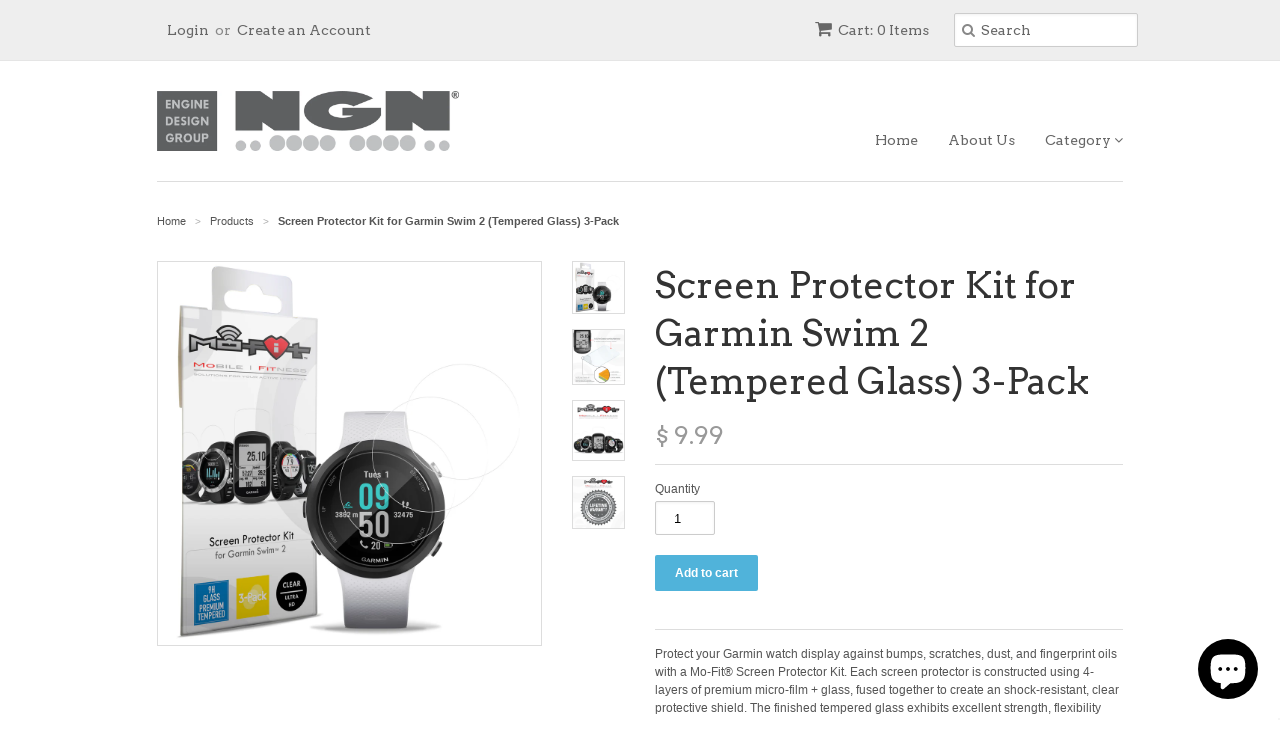

--- FILE ---
content_type: text/html; charset=utf-8
request_url: https://www.enginedesigngroup.com/products/screen-protector-kit-for-garmin-vivoactive-3-tempered-glass-3-pack
body_size: 22512
content:
<!doctype html>
<!--[if lt IE 7]><html class="no-js ie6 oldie" lang="en"><![endif]-->
<!--[if IE 7]><html class="no-js ie7 oldie" lang="en"><![endif]-->
<!--[if IE 8]><html class="no-js ie8 oldie" lang="en"><![endif]-->
<!--[if gt IE 8]><!--><html class="no-js" lang="en"><!--<![endif]-->
<head>
  





   <link rel="amphtml" href="https://www.enginedesigngroup.com/a/s/products/screen-protector-kit-for-garmin-vivoactive-3-tempered-glass-3-pack">



<!-- Google Tag Manager -->
<script>(function(w,d,s,l,i){w[l]=w[l]||[];w[l].push({'gtm.start':
new Date().getTime(),event:'gtm.js'});var f=d.getElementsByTagName(s)[0],
j=d.createElement(s),dl=l!='dataLayer'?'&l='+l:'';j.async=true;j.src=
'https://www.googletagmanager.com/gtm.js?id='+i+dl;f.parentNode.insertBefore(j,f);
})(window,document,'script','dataLayer','GTM-P4LZXNJ');</script>
<!-- End Google Tag Manager -->
<!-- Global site tag (gtag.js) - Google Ads: 942980056 -->
<script async src="https://www.googletagmanager.com/gtag/js?id=AW-942980056"></script>
<script>
  window.dataLayer = window.dataLayer || [];
  function gtag(){dataLayer.push(arguments);}
  gtag('js', new Date());

  gtag('config', 'AW-942980056');
</script>





  <link rel="shortcut icon" href="//www.enginedesigngroup.com/cdn/shop/t/2/assets/favicon.png?v=48136227182619488191444643326" type="image/png" />
  <meta charset="utf-8">
  <!--[if IE]><meta http-equiv='X-UA-Compatible' content='IE=edge,chrome=1'><![endif]-->

  
    <link rel="shortcut icon" href="//www.enginedesigngroup.com/cdn/shop/t/2/assets/favicon.png?v=48136227182619488191444643326" type="image/png" />
  

  <title>
  Screen Protector Kit for Garmin Swim 2 (Tempered Glass) 3-Pack &ndash; Engine Design Group
  </title>

  
  <meta name="description" content="Protect your Garmin watch display against bumps, scratches, dust, and fingerprint oils with a Mo-Fit® Screen Protector Kit. Each screen protector is constructed using 4-layers of premium micro-film + glass, fused together to create an shock-resistant, clear protective shield. The finished tempered glass exhibits excell" />
  

  <meta name="viewport" content="width=device-width, initial-scale=1.0" />

  <link rel="canonical" href="https://www.enginedesigngroup.com/products/screen-protector-kit-for-garmin-vivoactive-3-tempered-glass-3-pack" />

  


  <meta property="og:type" content="product" />
  <meta property="og:title" content="Screen Protector Kit for Garmin Swim 2 (Tempered Glass) 3-Pack" />
  
  <meta property="og:image" content="http://www.enginedesigngroup.com/cdn/shop/products/Garmin-Swim2-Screen-Protector-Mo-Fit-sm_grande.jpg?v=1606075755" />
  <meta property="og:image:secure_url" content="https://www.enginedesigngroup.com/cdn/shop/products/Garmin-Swim2-Screen-Protector-Mo-Fit-sm_grande.jpg?v=1606075755" />
  
  <meta property="og:image" content="http://www.enginedesigngroup.com/cdn/shop/products/Mo-Fit-Garmin-Screen-Protector-Glass-Layers_499c4944-ad22-4470-86e4-bceb6206c912_grande.jpg?v=1570045487" />
  <meta property="og:image:secure_url" content="https://www.enginedesigngroup.com/cdn/shop/products/Mo-Fit-Garmin-Screen-Protector-Glass-Layers_499c4944-ad22-4470-86e4-bceb6206c912_grande.jpg?v=1570045487" />
  
  <meta property="og:image" content="http://www.enginedesigngroup.com/cdn/shop/products/Smartwatch-SP-Hero_e4a7b428-7c9b-4a02-ad48-1471471b3b71_grande.jpg?v=1570042416" />
  <meta property="og:image:secure_url" content="https://www.enginedesigngroup.com/cdn/shop/products/Smartwatch-SP-Hero_e4a7b428-7c9b-4a02-ad48-1471471b3b71_grande.jpg?v=1570042416" />
  
  <meta property="og:image" content="http://www.enginedesigngroup.com/cdn/shop/products/Mo-Fit-Lifetime-Warranty_679e71d6-4b45-41ea-9733-817b39be8ed1_grande.jpg?v=1570298421" />
  <meta property="og:image:secure_url" content="https://www.enginedesigngroup.com/cdn/shop/products/Mo-Fit-Lifetime-Warranty_679e71d6-4b45-41ea-9733-817b39be8ed1_grande.jpg?v=1570298421" />
  
  <meta property="og:price:amount" content="9.99" />
  <meta property="og:price:currency" content="USD" />



<meta property="og:description" content="Protect your Garmin watch display against bumps, scratches, dust, and fingerprint oils with a Mo-Fit® Screen Protector Kit. Each screen protector is constructed using 4-layers of premium micro-film + glass, fused together to create an shock-resistant, clear protective shield. The finished tempered glass exhibits excell" />

<meta property="og:url" content="https://www.enginedesigngroup.com/products/screen-protector-kit-for-garmin-vivoactive-3-tempered-glass-3-pack" />
<meta property="og:site_name" content="Engine Design Group" />

  
 

  <meta name="twitter:card" content="product" />
  <meta name="twitter:title" content="Screen Protector Kit for Garmin Swim 2 (Tempered Glass) 3-Pack" />
  <meta name="twitter:description" content="Protect your Garmin watch display against bumps, scratches, dust, and fingerprint oils with a Mo-Fit® Screen Protector Kit. Each screen protector is constructed using 4-layers of premium ..." />
  <meta name="twitter:image" content="http://www.enginedesigngroup.com/cdn/shop/products/Garmin-Swim2-Screen-Protector-Mo-Fit-sm_large.jpg?v=1606075755" />
  <meta name="twitter:label1" content="PRICE" />
  <meta name="twitter:data1" content="$ 9.99 USD" />
  <meta name="twitter:label2" content="VENDOR" />
  <meta name="twitter:data2" content="Mo-Fit" />


  <link href="//www.enginedesigngroup.com/cdn/shop/t/2/assets/styles.scss.css?v=125845902800802237951703126749" rel="stylesheet" type="text/css" media="all" />
  <link href="//www.enginedesigngroup.com/cdn/s/global/social/social-icons.css" rel="stylesheet" type="text/css" media="all" />
  <link href="//netdna.bootstrapcdn.com/font-awesome/4.0.3/css/font-awesome.css" rel="stylesheet" type="text/css" media="all" />
  
    <link rel="stylesheet" type="text/css" href="//fonts.googleapis.com/css?family=Arvo:300,400,700">
  
  
    <link rel="stylesheet" type="text/css" href="//fonts.googleapis.com/css?family=Arvo:300,400,700">
  
  <script src="//www.enginedesigngroup.com/cdn/shop/t/2/assets/html5shiv.js?v=107268875627107148941432945069" type="text/javascript"></script>

  <script>window.performance && window.performance.mark && window.performance.mark('shopify.content_for_header.start');</script><meta name="google-site-verification" content="xc46VY7mYmkCjWL24ds5gJgMcsCrw_UqX_7GLLRtXLQ">
<meta name="facebook-domain-verification" content="g7xbe96xd5el0jg5c4e1u81lxcfd2s">
<meta name="facebook-domain-verification" content="ziyj6vz64vesnnrjlq8nvyjxw328p4">
<meta name="facebook-domain-verification" content="6gqbnfp28gnnrxcv5kgsugw9aasos4">
<meta name="facebook-domain-verification" content="kk29p59i7z09g4mvs8jifc85nzynz8">
<meta name="facebook-domain-verification" content="nlkw6a05jt5gbjleh9rk28636u84z9">
<meta name="facebook-domain-verification" content="9i6b20yeh8minc14mni3ducfh8os2y">
<meta name="facebook-domain-verification" content="zrsi8b1yxe39vli9evqk5popsw6ydt">
<meta id="shopify-digital-wallet" name="shopify-digital-wallet" content="/8780246/digital_wallets/dialog">
<meta name="shopify-checkout-api-token" content="d3ba4349bfb7b86acdbe526221f8c8cf">
<meta id="in-context-paypal-metadata" data-shop-id="8780246" data-venmo-supported="false" data-environment="production" data-locale="en_US" data-paypal-v4="true" data-currency="USD">
<link rel="alternate" type="application/json+oembed" href="https://www.enginedesigngroup.com/products/screen-protector-kit-for-garmin-vivoactive-3-tempered-glass-3-pack.oembed">
<script async="async" src="/checkouts/internal/preloads.js?locale=en-US"></script>
<link rel="preconnect" href="https://shop.app" crossorigin="anonymous">
<script async="async" src="https://shop.app/checkouts/internal/preloads.js?locale=en-US&shop_id=8780246" crossorigin="anonymous"></script>
<script id="apple-pay-shop-capabilities" type="application/json">{"shopId":8780246,"countryCode":"US","currencyCode":"USD","merchantCapabilities":["supports3DS"],"merchantId":"gid:\/\/shopify\/Shop\/8780246","merchantName":"Engine Design Group","requiredBillingContactFields":["postalAddress","email"],"requiredShippingContactFields":["postalAddress","email"],"shippingType":"shipping","supportedNetworks":["visa","masterCard","amex","discover","elo","jcb"],"total":{"type":"pending","label":"Engine Design Group","amount":"1.00"},"shopifyPaymentsEnabled":true,"supportsSubscriptions":true}</script>
<script id="shopify-features" type="application/json">{"accessToken":"d3ba4349bfb7b86acdbe526221f8c8cf","betas":["rich-media-storefront-analytics"],"domain":"www.enginedesigngroup.com","predictiveSearch":true,"shopId":8780246,"locale":"en"}</script>
<script>var Shopify = Shopify || {};
Shopify.shop = "engine-design-group.myshopify.com";
Shopify.locale = "en";
Shopify.currency = {"active":"USD","rate":"1.0"};
Shopify.country = "US";
Shopify.theme = {"name":"Minimal","id":26607619,"schema_name":null,"schema_version":null,"theme_store_id":380,"role":"main"};
Shopify.theme.handle = "null";
Shopify.theme.style = {"id":null,"handle":null};
Shopify.cdnHost = "www.enginedesigngroup.com/cdn";
Shopify.routes = Shopify.routes || {};
Shopify.routes.root = "/";</script>
<script type="module">!function(o){(o.Shopify=o.Shopify||{}).modules=!0}(window);</script>
<script>!function(o){function n(){var o=[];function n(){o.push(Array.prototype.slice.apply(arguments))}return n.q=o,n}var t=o.Shopify=o.Shopify||{};t.loadFeatures=n(),t.autoloadFeatures=n()}(window);</script>
<script>
  window.ShopifyPay = window.ShopifyPay || {};
  window.ShopifyPay.apiHost = "shop.app\/pay";
  window.ShopifyPay.redirectState = null;
</script>
<script id="shop-js-analytics" type="application/json">{"pageType":"product"}</script>
<script defer="defer" async type="module" src="//www.enginedesigngroup.com/cdn/shopifycloud/shop-js/modules/v2/client.init-shop-cart-sync_BT-GjEfc.en.esm.js"></script>
<script defer="defer" async type="module" src="//www.enginedesigngroup.com/cdn/shopifycloud/shop-js/modules/v2/chunk.common_D58fp_Oc.esm.js"></script>
<script defer="defer" async type="module" src="//www.enginedesigngroup.com/cdn/shopifycloud/shop-js/modules/v2/chunk.modal_xMitdFEc.esm.js"></script>
<script type="module">
  await import("//www.enginedesigngroup.com/cdn/shopifycloud/shop-js/modules/v2/client.init-shop-cart-sync_BT-GjEfc.en.esm.js");
await import("//www.enginedesigngroup.com/cdn/shopifycloud/shop-js/modules/v2/chunk.common_D58fp_Oc.esm.js");
await import("//www.enginedesigngroup.com/cdn/shopifycloud/shop-js/modules/v2/chunk.modal_xMitdFEc.esm.js");

  window.Shopify.SignInWithShop?.initShopCartSync?.({"fedCMEnabled":true,"windoidEnabled":true});

</script>
<script>
  window.Shopify = window.Shopify || {};
  if (!window.Shopify.featureAssets) window.Shopify.featureAssets = {};
  window.Shopify.featureAssets['shop-js'] = {"shop-cart-sync":["modules/v2/client.shop-cart-sync_DZOKe7Ll.en.esm.js","modules/v2/chunk.common_D58fp_Oc.esm.js","modules/v2/chunk.modal_xMitdFEc.esm.js"],"init-fed-cm":["modules/v2/client.init-fed-cm_B6oLuCjv.en.esm.js","modules/v2/chunk.common_D58fp_Oc.esm.js","modules/v2/chunk.modal_xMitdFEc.esm.js"],"shop-cash-offers":["modules/v2/client.shop-cash-offers_D2sdYoxE.en.esm.js","modules/v2/chunk.common_D58fp_Oc.esm.js","modules/v2/chunk.modal_xMitdFEc.esm.js"],"shop-login-button":["modules/v2/client.shop-login-button_QeVjl5Y3.en.esm.js","modules/v2/chunk.common_D58fp_Oc.esm.js","modules/v2/chunk.modal_xMitdFEc.esm.js"],"pay-button":["modules/v2/client.pay-button_DXTOsIq6.en.esm.js","modules/v2/chunk.common_D58fp_Oc.esm.js","modules/v2/chunk.modal_xMitdFEc.esm.js"],"shop-button":["modules/v2/client.shop-button_DQZHx9pm.en.esm.js","modules/v2/chunk.common_D58fp_Oc.esm.js","modules/v2/chunk.modal_xMitdFEc.esm.js"],"avatar":["modules/v2/client.avatar_BTnouDA3.en.esm.js"],"init-windoid":["modules/v2/client.init-windoid_CR1B-cfM.en.esm.js","modules/v2/chunk.common_D58fp_Oc.esm.js","modules/v2/chunk.modal_xMitdFEc.esm.js"],"init-shop-for-new-customer-accounts":["modules/v2/client.init-shop-for-new-customer-accounts_C_vY_xzh.en.esm.js","modules/v2/client.shop-login-button_QeVjl5Y3.en.esm.js","modules/v2/chunk.common_D58fp_Oc.esm.js","modules/v2/chunk.modal_xMitdFEc.esm.js"],"init-shop-email-lookup-coordinator":["modules/v2/client.init-shop-email-lookup-coordinator_BI7n9ZSv.en.esm.js","modules/v2/chunk.common_D58fp_Oc.esm.js","modules/v2/chunk.modal_xMitdFEc.esm.js"],"init-shop-cart-sync":["modules/v2/client.init-shop-cart-sync_BT-GjEfc.en.esm.js","modules/v2/chunk.common_D58fp_Oc.esm.js","modules/v2/chunk.modal_xMitdFEc.esm.js"],"shop-toast-manager":["modules/v2/client.shop-toast-manager_DiYdP3xc.en.esm.js","modules/v2/chunk.common_D58fp_Oc.esm.js","modules/v2/chunk.modal_xMitdFEc.esm.js"],"init-customer-accounts":["modules/v2/client.init-customer-accounts_D9ZNqS-Q.en.esm.js","modules/v2/client.shop-login-button_QeVjl5Y3.en.esm.js","modules/v2/chunk.common_D58fp_Oc.esm.js","modules/v2/chunk.modal_xMitdFEc.esm.js"],"init-customer-accounts-sign-up":["modules/v2/client.init-customer-accounts-sign-up_iGw4briv.en.esm.js","modules/v2/client.shop-login-button_QeVjl5Y3.en.esm.js","modules/v2/chunk.common_D58fp_Oc.esm.js","modules/v2/chunk.modal_xMitdFEc.esm.js"],"shop-follow-button":["modules/v2/client.shop-follow-button_CqMgW2wH.en.esm.js","modules/v2/chunk.common_D58fp_Oc.esm.js","modules/v2/chunk.modal_xMitdFEc.esm.js"],"checkout-modal":["modules/v2/client.checkout-modal_xHeaAweL.en.esm.js","modules/v2/chunk.common_D58fp_Oc.esm.js","modules/v2/chunk.modal_xMitdFEc.esm.js"],"shop-login":["modules/v2/client.shop-login_D91U-Q7h.en.esm.js","modules/v2/chunk.common_D58fp_Oc.esm.js","modules/v2/chunk.modal_xMitdFEc.esm.js"],"lead-capture":["modules/v2/client.lead-capture_BJmE1dJe.en.esm.js","modules/v2/chunk.common_D58fp_Oc.esm.js","modules/v2/chunk.modal_xMitdFEc.esm.js"],"payment-terms":["modules/v2/client.payment-terms_Ci9AEqFq.en.esm.js","modules/v2/chunk.common_D58fp_Oc.esm.js","modules/v2/chunk.modal_xMitdFEc.esm.js"]};
</script>
<script>(function() {
  var isLoaded = false;
  function asyncLoad() {
    if (isLoaded) return;
    isLoaded = true;
    var urls = ["https:\/\/cdn-stamped-io.azureedge.net\/files\/shopify.v2.min.js?shop=engine-design-group.myshopify.com","\/\/cdn.ywxi.net\/js\/partner-shopify.js?shop=engine-design-group.myshopify.com","https:\/\/chimpstatic.com\/mcjs-connected\/js\/users\/0f273dc1337dfc21ba8fad2f1\/b44c4e25feab13218d4654a36.js?shop=engine-design-group.myshopify.com","\/\/shopify.privy.com\/widget.js?shop=engine-design-group.myshopify.com","https:\/\/cloudsearch-1f874.kxcdn.com\/shopify.js?shop=engine-design-group.myshopify.com","https:\/\/cdn.opinew.com\/js\/opinew-active.js?shop=engine-design-group.myshopify.com"];
    for (var i = 0; i < urls.length; i++) {
      var s = document.createElement('script');
      s.type = 'text/javascript';
      s.async = true;
      s.src = urls[i];
      var x = document.getElementsByTagName('script')[0];
      x.parentNode.insertBefore(s, x);
    }
  };
  if(window.attachEvent) {
    window.attachEvent('onload', asyncLoad);
  } else {
    window.addEventListener('load', asyncLoad, false);
  }
})();</script>
<script id="__st">var __st={"a":8780246,"offset":-28800,"reqid":"640c9151-7ccb-4188-a983-e93ab32742db-1769303283","pageurl":"www.enginedesigngroup.com\/products\/screen-protector-kit-for-garmin-vivoactive-3-tempered-glass-3-pack","u":"2ef81483c985","p":"product","rtyp":"product","rid":1748691484717};</script>
<script>window.ShopifyPaypalV4VisibilityTracking = true;</script>
<script id="captcha-bootstrap">!function(){'use strict';const t='contact',e='account',n='new_comment',o=[[t,t],['blogs',n],['comments',n],[t,'customer']],c=[[e,'customer_login'],[e,'guest_login'],[e,'recover_customer_password'],[e,'create_customer']],r=t=>t.map((([t,e])=>`form[action*='/${t}']:not([data-nocaptcha='true']) input[name='form_type'][value='${e}']`)).join(','),a=t=>()=>t?[...document.querySelectorAll(t)].map((t=>t.form)):[];function s(){const t=[...o],e=r(t);return a(e)}const i='password',u='form_key',d=['recaptcha-v3-token','g-recaptcha-response','h-captcha-response',i],f=()=>{try{return window.sessionStorage}catch{return}},m='__shopify_v',_=t=>t.elements[u];function p(t,e,n=!1){try{const o=window.sessionStorage,c=JSON.parse(o.getItem(e)),{data:r}=function(t){const{data:e,action:n}=t;return t[m]||n?{data:e,action:n}:{data:t,action:n}}(c);for(const[e,n]of Object.entries(r))t.elements[e]&&(t.elements[e].value=n);n&&o.removeItem(e)}catch(o){console.error('form repopulation failed',{error:o})}}const l='form_type',E='cptcha';function T(t){t.dataset[E]=!0}const w=window,h=w.document,L='Shopify',v='ce_forms',y='captcha';let A=!1;((t,e)=>{const n=(g='f06e6c50-85a8-45c8-87d0-21a2b65856fe',I='https://cdn.shopify.com/shopifycloud/storefront-forms-hcaptcha/ce_storefront_forms_captcha_hcaptcha.v1.5.2.iife.js',D={infoText:'Protected by hCaptcha',privacyText:'Privacy',termsText:'Terms'},(t,e,n)=>{const o=w[L][v],c=o.bindForm;if(c)return c(t,g,e,D).then(n);var r;o.q.push([[t,g,e,D],n]),r=I,A||(h.body.append(Object.assign(h.createElement('script'),{id:'captcha-provider',async:!0,src:r})),A=!0)});var g,I,D;w[L]=w[L]||{},w[L][v]=w[L][v]||{},w[L][v].q=[],w[L][y]=w[L][y]||{},w[L][y].protect=function(t,e){n(t,void 0,e),T(t)},Object.freeze(w[L][y]),function(t,e,n,w,h,L){const[v,y,A,g]=function(t,e,n){const i=e?o:[],u=t?c:[],d=[...i,...u],f=r(d),m=r(i),_=r(d.filter((([t,e])=>n.includes(e))));return[a(f),a(m),a(_),s()]}(w,h,L),I=t=>{const e=t.target;return e instanceof HTMLFormElement?e:e&&e.form},D=t=>v().includes(t);t.addEventListener('submit',(t=>{const e=I(t);if(!e)return;const n=D(e)&&!e.dataset.hcaptchaBound&&!e.dataset.recaptchaBound,o=_(e),c=g().includes(e)&&(!o||!o.value);(n||c)&&t.preventDefault(),c&&!n&&(function(t){try{if(!f())return;!function(t){const e=f();if(!e)return;const n=_(t);if(!n)return;const o=n.value;o&&e.removeItem(o)}(t);const e=Array.from(Array(32),(()=>Math.random().toString(36)[2])).join('');!function(t,e){_(t)||t.append(Object.assign(document.createElement('input'),{type:'hidden',name:u})),t.elements[u].value=e}(t,e),function(t,e){const n=f();if(!n)return;const o=[...t.querySelectorAll(`input[type='${i}']`)].map((({name:t})=>t)),c=[...d,...o],r={};for(const[a,s]of new FormData(t).entries())c.includes(a)||(r[a]=s);n.setItem(e,JSON.stringify({[m]:1,action:t.action,data:r}))}(t,e)}catch(e){console.error('failed to persist form',e)}}(e),e.submit())}));const S=(t,e)=>{t&&!t.dataset[E]&&(n(t,e.some((e=>e===t))),T(t))};for(const o of['focusin','change'])t.addEventListener(o,(t=>{const e=I(t);D(e)&&S(e,y())}));const B=e.get('form_key'),M=e.get(l),P=B&&M;t.addEventListener('DOMContentLoaded',(()=>{const t=y();if(P)for(const e of t)e.elements[l].value===M&&p(e,B);[...new Set([...A(),...v().filter((t=>'true'===t.dataset.shopifyCaptcha))])].forEach((e=>S(e,t)))}))}(h,new URLSearchParams(w.location.search),n,t,e,['guest_login'])})(!0,!0)}();</script>
<script integrity="sha256-4kQ18oKyAcykRKYeNunJcIwy7WH5gtpwJnB7kiuLZ1E=" data-source-attribution="shopify.loadfeatures" defer="defer" src="//www.enginedesigngroup.com/cdn/shopifycloud/storefront/assets/storefront/load_feature-a0a9edcb.js" crossorigin="anonymous"></script>
<script crossorigin="anonymous" defer="defer" src="//www.enginedesigngroup.com/cdn/shopifycloud/storefront/assets/shopify_pay/storefront-65b4c6d7.js?v=20250812"></script>
<script data-source-attribution="shopify.dynamic_checkout.dynamic.init">var Shopify=Shopify||{};Shopify.PaymentButton=Shopify.PaymentButton||{isStorefrontPortableWallets:!0,init:function(){window.Shopify.PaymentButton.init=function(){};var t=document.createElement("script");t.src="https://www.enginedesigngroup.com/cdn/shopifycloud/portable-wallets/latest/portable-wallets.en.js",t.type="module",document.head.appendChild(t)}};
</script>
<script data-source-attribution="shopify.dynamic_checkout.buyer_consent">
  function portableWalletsHideBuyerConsent(e){var t=document.getElementById("shopify-buyer-consent"),n=document.getElementById("shopify-subscription-policy-button");t&&n&&(t.classList.add("hidden"),t.setAttribute("aria-hidden","true"),n.removeEventListener("click",e))}function portableWalletsShowBuyerConsent(e){var t=document.getElementById("shopify-buyer-consent"),n=document.getElementById("shopify-subscription-policy-button");t&&n&&(t.classList.remove("hidden"),t.removeAttribute("aria-hidden"),n.addEventListener("click",e))}window.Shopify?.PaymentButton&&(window.Shopify.PaymentButton.hideBuyerConsent=portableWalletsHideBuyerConsent,window.Shopify.PaymentButton.showBuyerConsent=portableWalletsShowBuyerConsent);
</script>
<script data-source-attribution="shopify.dynamic_checkout.cart.bootstrap">document.addEventListener("DOMContentLoaded",(function(){function t(){return document.querySelector("shopify-accelerated-checkout-cart, shopify-accelerated-checkout")}if(t())Shopify.PaymentButton.init();else{new MutationObserver((function(e,n){t()&&(Shopify.PaymentButton.init(),n.disconnect())})).observe(document.body,{childList:!0,subtree:!0})}}));
</script>
<script id='scb4127' type='text/javascript' async='' src='https://www.enginedesigngroup.com/cdn/shopifycloud/privacy-banner/storefront-banner.js'></script><link id="shopify-accelerated-checkout-styles" rel="stylesheet" media="screen" href="https://www.enginedesigngroup.com/cdn/shopifycloud/portable-wallets/latest/accelerated-checkout-backwards-compat.css" crossorigin="anonymous">
<style id="shopify-accelerated-checkout-cart">
        #shopify-buyer-consent {
  margin-top: 1em;
  display: inline-block;
  width: 100%;
}

#shopify-buyer-consent.hidden {
  display: none;
}

#shopify-subscription-policy-button {
  background: none;
  border: none;
  padding: 0;
  text-decoration: underline;
  font-size: inherit;
  cursor: pointer;
}

#shopify-subscription-policy-button::before {
  box-shadow: none;
}

      </style>

<script>window.performance && window.performance.mark && window.performance.mark('shopify.content_for_header.end');</script>

  <script type="text/javascript" src="//ajax.googleapis.com/ajax/libs/jquery/1.7/jquery.min.js"></script>

  <script src="//www.enginedesigngroup.com/cdn/shopifycloud/storefront/assets/themes_support/option_selection-b017cd28.js" type="text/javascript"></script>
  <script src="//www.enginedesigngroup.com/cdn/shopifycloud/storefront/assets/themes_support/api.jquery-7ab1a3a4.js" type="text/javascript"></script>

  


    
    

<link rel="preload" href="https://cdn.opinew.com/styles/opw-icons/style.css" as="style" onload="this.onload=null;this.rel='stylesheet'">
    <noscript><link rel="stylesheet" href="https://cdn.opinew.com/styles/opw-icons/style.css"></noscript>
<style id='opinew_product_plugin_css'>
    .opinew-stars-plugin-product .opinew-star-plugin-inside .stars-color, 
    .opinew-stars-plugin-product .stars-color, 
    .stars-color {
        color:#FFC617 !important;
    }
    .opinew-stars-plugin-link {
        cursor: pointer;
    }
    
    .opw-widget-wrapper-default {
        max-width: 1200px;
        margin: 0 auto;
    }
    
            #opinew-stars-plugin-product {
                text-align:left;
            }
            
            .opinew-stars-plugin-product-list {
                text-align:left;
            }
            
        .opinew-list-stars-disable {
            display:none;
        }
        .opinew-product-page-stars-disable {
            display:none;
        }
         .opinew-star-plugin-inside i.opw-noci:empty{display:inherit!important}#opinew_all_reviews_plugin_app:empty,#opinew_badge_plugin_app:empty,#opinew_carousel_plugin_app:empty,#opinew_product_floating_widget:empty,#opinew_product_plugin_app:empty,#opinew_review_request_app:empty,.opinew-all-reviews-plugin-dynamic:empty,.opinew-badge-plugin-dynamic:empty,.opinew-carousel-plugin-dynamic:empty,.opinew-product-plugin-dynamic:empty,.opinew-review-request-dynamic:empty,.opw-dynamic-stars-collection:empty,.opw-dynamic-stars:empty{display:block!important} </style>
<meta id='opinew_config_container'  data-opwconfig='{&quot;server_url&quot;: &quot;https://api.opinew.com&quot;, &quot;shop&quot;: {&quot;id&quot;: 11148, &quot;name&quot;: &quot;Engine Design Group&quot;, &quot;public_api_key&quot;: &quot;57CKFGF3H9WANFWZ5BZB&quot;, &quot;logo_url&quot;: null}, &quot;permissions&quot;: {&quot;no_branding&quot;: false, &quot;up_to3_photos&quot;: false, &quot;up_to5_photos&quot;: false, &quot;q_and_a&quot;: true, &quot;video_reviews&quot;: true, &quot;optimised_images&quot;: false, &quot;link_shops_single&quot;: false, &quot;link_shops_double&quot;: false, &quot;link_shops_unlimited&quot;: false, &quot;bazaarvoice_integration&quot;: false}, &quot;review_publishing&quot;: &quot;shop_owner&quot;, &quot;badge_shop_reviews_link&quot;: &quot;http://api.opinew.com/shop-reviews/11148&quot;, &quot;stars_color_product_and_collections&quot;: &quot;#FFC617&quot;, &quot;theme_transparent_color&quot;: &quot;initial&quot;, &quot;navbar_color&quot;: &quot;#000000&quot;, &quot;questions_and_answers_active&quot;: true, &quot;number_reviews_per_page&quot;: 8, &quot;show_customer_images_section&quot;: true, &quot;display_stars_if_no_reviews&quot;: false, &quot;stars_alignment_product_page&quot;: &quot;left&quot;, &quot;stars_alignment_product_page_mobile&quot;: &quot;center&quot;, &quot;stars_alignment_collections&quot;: &quot;left&quot;, &quot;stars_alignment_collections_mobile&quot;: &quot;center&quot;, &quot;badge_stars_color&quot;: &quot;#ffc617&quot;, &quot;badge_border_color&quot;: &quot;#dae1e7&quot;, &quot;badge_background_color&quot;: &quot;#ffffff&quot;, &quot;badge_text_color&quot;: &quot;#3C3C3C&quot;, &quot;badge_secondary_text_color&quot;: &quot;#606f7b&quot;, &quot;carousel_theme_style&quot;: &quot;card&quot;, &quot;carousel_stars_color&quot;: &quot;#FFC617&quot;, &quot;carousel_border_color&quot;: &quot;#c5c5c5&quot;, &quot;carousel_background_color&quot;: &quot;#ffffff00&quot;, &quot;carousel_controls_color&quot;: &quot;#5a5a5a&quot;, &quot;carousel_verified_badge_color&quot;: &quot;#38c172&quot;, &quot;carousel_text_color&quot;: &quot;#3d4852&quot;, &quot;carousel_secondary_text_color&quot;: &quot;#606f7b&quot;, &quot;carousel_product_name_color&quot;: &quot;#3d4852&quot;, &quot;carousel_widget_show_dates&quot;: true, &quot;carousel_border_active&quot;: false, &quot;carousel_auto_scroll&quot;: false, &quot;carousel_show_product_name&quot;: false, &quot;carousel_featured_reviews&quot;: [{&quot;id&quot;: 5645178, &quot;body&quot;: &quot;Best price I\u2019ve seen by far!! Very good product.&quot;, &quot;star_rating&quot;: 5, &quot;verified_review&quot;: true, &quot;by_shop_owner&quot;: false, &quot;created_ts&quot;: &quot;2020-06-02 18:42:46.484071+00:00&quot;, &quot;user_name&quot;: &quot;Paul G.&quot;, &quot;score&quot;: 10, &quot;product_url&quot;: &quot;https://engine-design-group.myshopify.com/products/copy-of-screen-protector-kit-for-garmin-forerunner-945-tempered-glass-3-pack&quot;, &quot;product_name&quot;: &quot;Screen Protector Kit for Garmin Forerunner 945 (Tempered Glass) 3-Pack&quot;}, {&quot;id&quot;: 4920950, &quot;body&quot;: &quot;They are light and hold enough water for my 15 mile MTB rides. Excellent quality as well. 5 stars all the way.&quot;, &quot;star_rating&quot;: 5, &quot;verified_review&quot;: true, &quot;by_shop_owner&quot;: false, &quot;created_ts&quot;: &quot;2020-03-06 00:12:42+00:00&quot;, &quot;user_name&quot;: &quot;D G.&quot;, &quot;score&quot;: 0, &quot;product_url&quot;: &quot;https://engine-design-group.myshopify.com/products/ngn-sport-high-performance-bike-water-bottles-for-cycling-and-fitness-training-24-oz-black-red-2-pack&quot;, &quot;product_name&quot;: &quot;NGN Sport \u2013 High Performance Bike Water Bottles \u2013 24 oz | Black &amp; Red (2-Pack)&quot;}, {&quot;id&quot;: 4920827, &quot;body&quot;: &quot;I bought this - my 1st charger Feb. 1, 2017. We have the white &amp; It&#x27;s still going strong with the current iPhone 10.We&#x27;re buying a 2nd one. =)&quot;, &quot;star_rating&quot;: 5, &quot;verified_review&quot;: true, &quot;by_shop_owner&quot;: false, &quot;created_ts&quot;: &quot;2019-09-03 00:11:35+00:00&quot;, &quot;user_name&quot;: &quot;Cali&quot;, &quot;score&quot;: 0, &quot;product_url&quot;: &quot;https://engine-design-group.myshopify.com/products/apple-certified-retractable-charge-and-sync-cable-lightning-to-usb-3-5-feet-white&quot;, &quot;product_name&quot;: &quot;Apple Certified Retractable Lightning Cable | Charge and Sync Lightning\u00ae to USB - 3.5 Feet | White&quot;}, {&quot;id&quot;: 4920883, &quot;body&quot;: &quot;This is exactly what I needed and at a good price. I left my old one in a hotel room so needed to replace it quickly. This fits exactly as specified and is much more comfortable than the one that came with my Garmin.&quot;, &quot;star_rating&quot;: 5, &quot;verified_review&quot;: true, &quot;by_shop_owner&quot;: false, &quot;created_ts&quot;: &quot;2020-01-06 00:52:29+00:00&quot;, &quot;user_name&quot;: &quot;Karen R.&quot;, &quot;score&quot;: 0, &quot;product_url&quot;: &quot;https://engine-design-group.myshopify.com/products/heart-rate-monitor-soft-strap-replacement-universal-replacement-for-mo-fit-and-most-garmin-polar-and-wahoo-hrm-transmitters&quot;, &quot;product_name&quot;: &quot;HRM Soft Strap | Universal Replacement for Mo-Fit, Most Garmin, &amp; Select/ Legacy Polar &amp; Wahoo HRM Transmitters | Black&quot;}, {&quot;id&quot;: 4920782, &quot;body&quot;: &quot;Really impressed by help I received in pairing heart rate strap to my apple watch.&quot;, &quot;star_rating&quot;: 5, &quot;verified_review&quot;: true, &quot;by_shop_owner&quot;: false, &quot;created_ts&quot;: &quot;2019-07-18 00:48:25+00:00&quot;, &quot;user_name&quot;: &quot;G. D.&quot;, &quot;score&quot;: 0, &quot;product_url&quot;: &quot;https://engine-design-group.myshopify.com/products/mo-fit-heart-rate-monitor-chest-strap-for-garmin-apple-android-ant-and-most-bluetooth-4-0-enabled-fitness-devices&quot;, &quot;product_name&quot;: &quot;Mo-Fit Heart Rate Monitor Chest Strap for Garmin, Apple, Android, ANT+ &amp; most Bluetooth 4.0 Devices&quot;}, {&quot;id&quot;: 4920793, &quot;body&quot;: &quot;It works better than expected and tech support was the perfect example of how to treat people.&quot;, &quot;star_rating&quot;: 5, &quot;verified_review&quot;: true, &quot;by_shop_owner&quot;: false, &quot;created_ts&quot;: &quot;2019-10-21 00:25:17+00:00&quot;, &quot;user_name&quot;: &quot;Customer&quot;, &quot;score&quot;: 0, &quot;product_url&quot;: &quot;https://engine-design-group.myshopify.com/products/mo-fit-heart-rate-monitor-chest-strap-for-garmin-apple-android-ant-and-most-bluetooth-4-0-enabled-fitness-devices&quot;, &quot;product_name&quot;: &quot;Mo-Fit Heart Rate Monitor Chest Strap for Garmin, Apple, Android, ANT+ &amp; most Bluetooth 4.0 Devices&quot;}, {&quot;id&quot;: 4920801, &quot;body&quot;: &quot;Pairs with my Peleton and other heart rate monitoring apps. Comfortable and accurate. It&#x27;s a great choice over the other $100 heart rate monitors you see out there.&quot;, &quot;star_rating&quot;: 5, &quot;verified_review&quot;: true, &quot;by_shop_owner&quot;: false, &quot;created_ts&quot;: &quot;2020-04-07 00:28:43+00:00&quot;, &quot;user_name&quot;: &quot;Heather G.&quot;, &quot;score&quot;: 0, &quot;product_url&quot;: &quot;https://engine-design-group.myshopify.com/products/mo-fit-heart-rate-monitor-chest-strap-for-garmin-apple-android-ant-and-most-bluetooth-4-0-enabled-fitness-devices&quot;, &quot;product_name&quot;: &quot;Mo-Fit Heart Rate Monitor Chest Strap for Garmin, Apple, Android, ANT+ &amp; most Bluetooth 4.0 Devices&quot;}, {&quot;id&quot;: 6007268, &quot;body&quot;: &quot;The heart rate strap is a go. You won\u2019t be disappointed. &quot;, &quot;star_rating&quot;: 5, &quot;verified_review&quot;: true, &quot;by_shop_owner&quot;: false, &quot;created_ts&quot;: &quot;2020-07-07 00:23:10.791804+00:00&quot;, &quot;user_name&quot;: &quot;Eric J.&quot;, &quot;score&quot;: 10, &quot;product_url&quot;: &quot;https://engine-design-group.myshopify.com/products/hrm-soft-strap-replacement-universal-replacement-for-mo-fit-and-most-garmin-polar-and-wahoo-hrm-transmitters-m-xxl&quot;, &quot;product_name&quot;: &quot;HRM Soft Strap | Universal Replacement for Mo-Fit, Most Garmin, &amp; Select/ Legacy Polar &amp; Wahoo HRM Transmitters | Red (M-XXL)&quot;}], &quot;display_widget_if_no_reviews&quot;: true, &quot;show_country_and_foreign_reviews&quot;: false, &quot;show_full_customer_names&quot;: false, &quot;custom_header_url&quot;: null, &quot;custom_card_url&quot;: null, &quot;custom_gallery_url&quot;: null, &quot;default_sorting&quot;: &quot;recent&quot;, &quot;enable_widget_review_search&quot;: false, &quot;center_stars_mobile&quot;: false, &quot;center_stars_mobile_breakpoint&quot;: &quot;1000px&quot;, &quot;ab_test_active&quot;: null, &quot;request_form_stars_color&quot;: &quot;#FFC617&quot;, &quot;request_form_image_url&quot;: null, &quot;request_form_custom_css&quot;: null, &quot;request_form_show_ratings&quot;: null, &quot;request_form_display_shop_logo&quot;: null, &quot;request_form_display_product_image&quot;: null, &quot;request_form_progress_type&quot;: null, &quot;request_form_btn_color&quot;: &quot;#2f70ee&quot;, &quot;request_form_progress_bar_color&quot;: &quot;#2f70ee&quot;, &quot;request_form_background_color&quot;: &quot;#DCEBFC&quot;, &quot;request_form_card_background&quot;: &quot;#FFFFFF&quot;, &quot;can_display_photos&quot;: true, &quot;background_color&quot;: &quot;#ffffff00&quot;, &quot;buttons_color&quot;: &quot;#FFC617&quot;, &quot;display_floating_widget&quot;: false, &quot;display_review_source&quot;: false, &quot;new_widget_version&quot;: false, &quot;shop_widgets_updated&quot;: true, &quot;stars_color&quot;: &quot;#FFC617&quot;, &quot;widget_top_section_style&quot;: &quot;default&quot;, &quot;widget_theme_style&quot;: &quot;card&quot;, &quot;reviews_card_border_color&quot;: &quot;#c5c5c5&quot;, &quot;reviews_card_border_active&quot;: false, &quot;star_bars_width&quot;: &quot;300px&quot;, &quot;star_bars_width_auto&quot;: true, &quot;number_review_columns&quot;: 2, &quot;preferred_language&quot;: &quot;en&quot;, &quot;preferred_date_format&quot;: &quot;dd/MM/yyyy&quot;, &quot;text_color&quot;: &quot;#3d4852&quot;, &quot;secondary_text_color&quot;: &quot;#606f7b&quot;, &quot;floating_widget_button_background_color&quot;: &quot;#000000&quot;, &quot;floating_widget_button_text_color&quot;: &quot;#ffffff&quot;, &quot;floating_widget_button_position&quot;: &quot;left&quot;, &quot;navbar_text_color&quot;: &quot;#3d4852&quot;, &quot;pagination_color&quot;: &quot;#000000&quot;, &quot;verified_badge_color&quot;: &quot;#38c172&quot;, &quot;widget_show_dates&quot;: true, &quot;show_review_images&quot;: true, &quot;review_image_max_height&quot;: &quot;450px&quot;, &quot;show_large_review_image&quot;: true, &quot;show_star_bars&quot;: true, &quot;fonts&quot;: {&quot;reviews_card_main_font_size&quot;: &quot;1rem&quot;, &quot;reviews_card_secondary_font_size&quot;: &quot;1rem&quot;, &quot;form_headings_font_size&quot;: &quot;0.875rem&quot;, &quot;form_input_font_size&quot;: &quot;1.125rem&quot;, &quot;paginator_font_size&quot;: &quot;1.125rem&quot;, &quot;badge_average_score&quot;: &quot;2rem&quot;, &quot;badge_primary&quot;: &quot;1.25rem&quot;, &quot;badge_secondary&quot;: &quot;1rem&quot;, &quot;carousel_primary&quot;: &quot;1rem&quot;, &quot;carousel_secondary&quot;: &quot;1rem&quot;, &quot;star_summary_overall_score_font_size&quot;: &quot;2.25rem&quot;, &quot;star_summary_progress_bars_font_size&quot;: &quot;1.125rem&quot;, &quot;navbar_reviews_title_font_size&quot;: &quot;1.25rem&quot;, &quot;navbar_buttons_font_size&quot;: &quot;1.125rem&quot;, &quot;star_summary_reviewsnum_font_size&quot;: &quot;1.5rem&quot;, &quot;filters_font_size&quot;: &quot;1rem&quot;, &quot;form_post_font_size&quot;: &quot;2.25rem&quot;, &quot;qna_title_font_size&quot;: &quot;1.5rem&quot;}}' >
<script> 
  var OPW_PUBLIC_KEY = "57CKFGF3H9WANFWZ5BZB";
  var OPW_API_ENDPOINT = "https://api.opinew.com";
  var OPW_CHECKER_ENDPOINT = "https://shop-status.opinew.cloud";
  var OPW_BACKEND_VERSION = "25.41.1-0-ge32fade58";
</script>
<script src="https://cdn.opinew.com/shop-widgets/static/js/index.8ffabcca.js" defer></script>


<script src="https://cdn.shopify.com/extensions/e8878072-2f6b-4e89-8082-94b04320908d/inbox-1254/assets/inbox-chat-loader.js" type="text/javascript" defer="defer"></script>
<link href="https://monorail-edge.shopifysvc.com" rel="dns-prefetch">
<script>(function(){if ("sendBeacon" in navigator && "performance" in window) {try {var session_token_from_headers = performance.getEntriesByType('navigation')[0].serverTiming.find(x => x.name == '_s').description;} catch {var session_token_from_headers = undefined;}var session_cookie_matches = document.cookie.match(/_shopify_s=([^;]*)/);var session_token_from_cookie = session_cookie_matches && session_cookie_matches.length === 2 ? session_cookie_matches[1] : "";var session_token = session_token_from_headers || session_token_from_cookie || "";function handle_abandonment_event(e) {var entries = performance.getEntries().filter(function(entry) {return /monorail-edge.shopifysvc.com/.test(entry.name);});if (!window.abandonment_tracked && entries.length === 0) {window.abandonment_tracked = true;var currentMs = Date.now();var navigation_start = performance.timing.navigationStart;var payload = {shop_id: 8780246,url: window.location.href,navigation_start,duration: currentMs - navigation_start,session_token,page_type: "product"};window.navigator.sendBeacon("https://monorail-edge.shopifysvc.com/v1/produce", JSON.stringify({schema_id: "online_store_buyer_site_abandonment/1.1",payload: payload,metadata: {event_created_at_ms: currentMs,event_sent_at_ms: currentMs}}));}}window.addEventListener('pagehide', handle_abandonment_event);}}());</script>
<script id="web-pixels-manager-setup">(function e(e,d,r,n,o){if(void 0===o&&(o={}),!Boolean(null===(a=null===(i=window.Shopify)||void 0===i?void 0:i.analytics)||void 0===a?void 0:a.replayQueue)){var i,a;window.Shopify=window.Shopify||{};var t=window.Shopify;t.analytics=t.analytics||{};var s=t.analytics;s.replayQueue=[],s.publish=function(e,d,r){return s.replayQueue.push([e,d,r]),!0};try{self.performance.mark("wpm:start")}catch(e){}var l=function(){var e={modern:/Edge?\/(1{2}[4-9]|1[2-9]\d|[2-9]\d{2}|\d{4,})\.\d+(\.\d+|)|Firefox\/(1{2}[4-9]|1[2-9]\d|[2-9]\d{2}|\d{4,})\.\d+(\.\d+|)|Chrom(ium|e)\/(9{2}|\d{3,})\.\d+(\.\d+|)|(Maci|X1{2}).+ Version\/(15\.\d+|(1[6-9]|[2-9]\d|\d{3,})\.\d+)([,.]\d+|)( \(\w+\)|)( Mobile\/\w+|) Safari\/|Chrome.+OPR\/(9{2}|\d{3,})\.\d+\.\d+|(CPU[ +]OS|iPhone[ +]OS|CPU[ +]iPhone|CPU IPhone OS|CPU iPad OS)[ +]+(15[._]\d+|(1[6-9]|[2-9]\d|\d{3,})[._]\d+)([._]\d+|)|Android:?[ /-](13[3-9]|1[4-9]\d|[2-9]\d{2}|\d{4,})(\.\d+|)(\.\d+|)|Android.+Firefox\/(13[5-9]|1[4-9]\d|[2-9]\d{2}|\d{4,})\.\d+(\.\d+|)|Android.+Chrom(ium|e)\/(13[3-9]|1[4-9]\d|[2-9]\d{2}|\d{4,})\.\d+(\.\d+|)|SamsungBrowser\/([2-9]\d|\d{3,})\.\d+/,legacy:/Edge?\/(1[6-9]|[2-9]\d|\d{3,})\.\d+(\.\d+|)|Firefox\/(5[4-9]|[6-9]\d|\d{3,})\.\d+(\.\d+|)|Chrom(ium|e)\/(5[1-9]|[6-9]\d|\d{3,})\.\d+(\.\d+|)([\d.]+$|.*Safari\/(?![\d.]+ Edge\/[\d.]+$))|(Maci|X1{2}).+ Version\/(10\.\d+|(1[1-9]|[2-9]\d|\d{3,})\.\d+)([,.]\d+|)( \(\w+\)|)( Mobile\/\w+|) Safari\/|Chrome.+OPR\/(3[89]|[4-9]\d|\d{3,})\.\d+\.\d+|(CPU[ +]OS|iPhone[ +]OS|CPU[ +]iPhone|CPU IPhone OS|CPU iPad OS)[ +]+(10[._]\d+|(1[1-9]|[2-9]\d|\d{3,})[._]\d+)([._]\d+|)|Android:?[ /-](13[3-9]|1[4-9]\d|[2-9]\d{2}|\d{4,})(\.\d+|)(\.\d+|)|Mobile Safari.+OPR\/([89]\d|\d{3,})\.\d+\.\d+|Android.+Firefox\/(13[5-9]|1[4-9]\d|[2-9]\d{2}|\d{4,})\.\d+(\.\d+|)|Android.+Chrom(ium|e)\/(13[3-9]|1[4-9]\d|[2-9]\d{2}|\d{4,})\.\d+(\.\d+|)|Android.+(UC? ?Browser|UCWEB|U3)[ /]?(15\.([5-9]|\d{2,})|(1[6-9]|[2-9]\d|\d{3,})\.\d+)\.\d+|SamsungBrowser\/(5\.\d+|([6-9]|\d{2,})\.\d+)|Android.+MQ{2}Browser\/(14(\.(9|\d{2,})|)|(1[5-9]|[2-9]\d|\d{3,})(\.\d+|))(\.\d+|)|K[Aa][Ii]OS\/(3\.\d+|([4-9]|\d{2,})\.\d+)(\.\d+|)/},d=e.modern,r=e.legacy,n=navigator.userAgent;return n.match(d)?"modern":n.match(r)?"legacy":"unknown"}(),u="modern"===l?"modern":"legacy",c=(null!=n?n:{modern:"",legacy:""})[u],f=function(e){return[e.baseUrl,"/wpm","/b",e.hashVersion,"modern"===e.buildTarget?"m":"l",".js"].join("")}({baseUrl:d,hashVersion:r,buildTarget:u}),m=function(e){var d=e.version,r=e.bundleTarget,n=e.surface,o=e.pageUrl,i=e.monorailEndpoint;return{emit:function(e){var a=e.status,t=e.errorMsg,s=(new Date).getTime(),l=JSON.stringify({metadata:{event_sent_at_ms:s},events:[{schema_id:"web_pixels_manager_load/3.1",payload:{version:d,bundle_target:r,page_url:o,status:a,surface:n,error_msg:t},metadata:{event_created_at_ms:s}}]});if(!i)return console&&console.warn&&console.warn("[Web Pixels Manager] No Monorail endpoint provided, skipping logging."),!1;try{return self.navigator.sendBeacon.bind(self.navigator)(i,l)}catch(e){}var u=new XMLHttpRequest;try{return u.open("POST",i,!0),u.setRequestHeader("Content-Type","text/plain"),u.send(l),!0}catch(e){return console&&console.warn&&console.warn("[Web Pixels Manager] Got an unhandled error while logging to Monorail."),!1}}}}({version:r,bundleTarget:l,surface:e.surface,pageUrl:self.location.href,monorailEndpoint:e.monorailEndpoint});try{o.browserTarget=l,function(e){var d=e.src,r=e.async,n=void 0===r||r,o=e.onload,i=e.onerror,a=e.sri,t=e.scriptDataAttributes,s=void 0===t?{}:t,l=document.createElement("script"),u=document.querySelector("head"),c=document.querySelector("body");if(l.async=n,l.src=d,a&&(l.integrity=a,l.crossOrigin="anonymous"),s)for(var f in s)if(Object.prototype.hasOwnProperty.call(s,f))try{l.dataset[f]=s[f]}catch(e){}if(o&&l.addEventListener("load",o),i&&l.addEventListener("error",i),u)u.appendChild(l);else{if(!c)throw new Error("Did not find a head or body element to append the script");c.appendChild(l)}}({src:f,async:!0,onload:function(){if(!function(){var e,d;return Boolean(null===(d=null===(e=window.Shopify)||void 0===e?void 0:e.analytics)||void 0===d?void 0:d.initialized)}()){var d=window.webPixelsManager.init(e)||void 0;if(d){var r=window.Shopify.analytics;r.replayQueue.forEach((function(e){var r=e[0],n=e[1],o=e[2];d.publishCustomEvent(r,n,o)})),r.replayQueue=[],r.publish=d.publishCustomEvent,r.visitor=d.visitor,r.initialized=!0}}},onerror:function(){return m.emit({status:"failed",errorMsg:"".concat(f," has failed to load")})},sri:function(e){var d=/^sha384-[A-Za-z0-9+/=]+$/;return"string"==typeof e&&d.test(e)}(c)?c:"",scriptDataAttributes:o}),m.emit({status:"loading"})}catch(e){m.emit({status:"failed",errorMsg:(null==e?void 0:e.message)||"Unknown error"})}}})({shopId: 8780246,storefrontBaseUrl: "https://www.enginedesigngroup.com",extensionsBaseUrl: "https://extensions.shopifycdn.com/cdn/shopifycloud/web-pixels-manager",monorailEndpoint: "https://monorail-edge.shopifysvc.com/unstable/produce_batch",surface: "storefront-renderer",enabledBetaFlags: ["2dca8a86"],webPixelsConfigList: [{"id":"645005473","configuration":"{\"eventPixelIdAddToCart\":\"tw-oq8sx-oq8sy\",\"eventPixelIdSiteVisit\":\"tw-oq8sx-oq8t4\",\"eventPixelIdPurchase\":\"tw-oq8sx-oq8t2\",\"eventPixelIdAddedPaymentInfo\":\"tw-oq8sx-oq8t3\",\"eventPixelIdCheckoutInitiated\":\"tw-oq8sx-oq8t0\",\"eventPixelIdContentView\":\"tw-oq8sx-oq8sz\",\"eventPixelIdSearch\":\"tw-oq8sx-oq8t1\",\"basePixelId\":\"oq8sx\",\"adsAccountId\":\"18ce55qjgjr\",\"isDisconnected\":\"0\"}","eventPayloadVersion":"v1","runtimeContext":"STRICT","scriptVersion":"28c5dacefa9312c3f7ebd444dc3c1418","type":"APP","apiClientId":6455335,"privacyPurposes":["ANALYTICS","MARKETING","SALE_OF_DATA"],"dataSharingAdjustments":{"protectedCustomerApprovalScopes":["read_customer_address","read_customer_personal_data"]}},{"id":"547455137","configuration":"{\"config\":\"{\\\"pixel_id\\\":\\\"G-DS7TC2GLC4\\\",\\\"target_country\\\":\\\"US\\\",\\\"gtag_events\\\":[{\\\"type\\\":\\\"search\\\",\\\"action_label\\\":[\\\"G-DS7TC2GLC4\\\",\\\"AW-942980056\\\/hBjuCPeuzIkBENj30sED\\\"]},{\\\"type\\\":\\\"begin_checkout\\\",\\\"action_label\\\":[\\\"G-DS7TC2GLC4\\\",\\\"AW-942980056\\\/fowACPSuzIkBENj30sED\\\"]},{\\\"type\\\":\\\"view_item\\\",\\\"action_label\\\":[\\\"G-DS7TC2GLC4\\\",\\\"AW-942980056\\\/BEp8CO6uzIkBENj30sED\\\",\\\"MC-116GRQER33\\\"]},{\\\"type\\\":\\\"purchase\\\",\\\"action_label\\\":[\\\"G-DS7TC2GLC4\\\",\\\"AW-942980056\\\/t9aiCOuuzIkBENj30sED\\\",\\\"MC-116GRQER33\\\"]},{\\\"type\\\":\\\"page_view\\\",\\\"action_label\\\":[\\\"G-DS7TC2GLC4\\\",\\\"AW-942980056\\\/QvzECOiuzIkBENj30sED\\\",\\\"MC-116GRQER33\\\"]},{\\\"type\\\":\\\"add_payment_info\\\",\\\"action_label\\\":[\\\"G-DS7TC2GLC4\\\",\\\"AW-942980056\\\/YAbWCPquzIkBENj30sED\\\"]},{\\\"type\\\":\\\"add_to_cart\\\",\\\"action_label\\\":[\\\"G-DS7TC2GLC4\\\",\\\"AW-942980056\\\/0uX1CPGuzIkBENj30sED\\\"]}],\\\"enable_monitoring_mode\\\":false}\"}","eventPayloadVersion":"v1","runtimeContext":"OPEN","scriptVersion":"b2a88bafab3e21179ed38636efcd8a93","type":"APP","apiClientId":1780363,"privacyPurposes":[],"dataSharingAdjustments":{"protectedCustomerApprovalScopes":["read_customer_address","read_customer_email","read_customer_name","read_customer_personal_data","read_customer_phone"]}},{"id":"278036641","configuration":"{\"pixel_id\":\"1174877425926196\",\"pixel_type\":\"facebook_pixel\",\"metaapp_system_user_token\":\"-\"}","eventPayloadVersion":"v1","runtimeContext":"OPEN","scriptVersion":"ca16bc87fe92b6042fbaa3acc2fbdaa6","type":"APP","apiClientId":2329312,"privacyPurposes":["ANALYTICS","MARKETING","SALE_OF_DATA"],"dataSharingAdjustments":{"protectedCustomerApprovalScopes":["read_customer_address","read_customer_email","read_customer_name","read_customer_personal_data","read_customer_phone"]}},{"id":"shopify-app-pixel","configuration":"{}","eventPayloadVersion":"v1","runtimeContext":"STRICT","scriptVersion":"0450","apiClientId":"shopify-pixel","type":"APP","privacyPurposes":["ANALYTICS","MARKETING"]},{"id":"shopify-custom-pixel","eventPayloadVersion":"v1","runtimeContext":"LAX","scriptVersion":"0450","apiClientId":"shopify-pixel","type":"CUSTOM","privacyPurposes":["ANALYTICS","MARKETING"]}],isMerchantRequest: false,initData: {"shop":{"name":"Engine Design Group","paymentSettings":{"currencyCode":"USD"},"myshopifyDomain":"engine-design-group.myshopify.com","countryCode":"US","storefrontUrl":"https:\/\/www.enginedesigngroup.com"},"customer":null,"cart":null,"checkout":null,"productVariants":[{"price":{"amount":9.99,"currencyCode":"USD"},"product":{"title":"Screen Protector Kit for Garmin Swim 2 (Tempered Glass) 3-Pack","vendor":"Mo-Fit","id":"1748691484717","untranslatedTitle":"Screen Protector Kit for Garmin Swim 2 (Tempered Glass) 3-Pack","url":"\/products\/screen-protector-kit-for-garmin-vivoactive-3-tempered-glass-3-pack","type":"Screen Protectors"},"id":"15013380096045","image":{"src":"\/\/www.enginedesigngroup.com\/cdn\/shop\/products\/Garmin-Swim2-Screen-Protector-Mo-Fit-sm.jpg?v=1606075755"},"sku":"ES2011221","title":"Default Title","untranslatedTitle":"Default Title"}],"purchasingCompany":null},},"https://www.enginedesigngroup.com/cdn","fcfee988w5aeb613cpc8e4bc33m6693e112",{"modern":"","legacy":""},{"shopId":"8780246","storefrontBaseUrl":"https:\/\/www.enginedesigngroup.com","extensionBaseUrl":"https:\/\/extensions.shopifycdn.com\/cdn\/shopifycloud\/web-pixels-manager","surface":"storefront-renderer","enabledBetaFlags":"[\"2dca8a86\"]","isMerchantRequest":"false","hashVersion":"fcfee988w5aeb613cpc8e4bc33m6693e112","publish":"custom","events":"[[\"page_viewed\",{}],[\"product_viewed\",{\"productVariant\":{\"price\":{\"amount\":9.99,\"currencyCode\":\"USD\"},\"product\":{\"title\":\"Screen Protector Kit for Garmin Swim 2 (Tempered Glass) 3-Pack\",\"vendor\":\"Mo-Fit\",\"id\":\"1748691484717\",\"untranslatedTitle\":\"Screen Protector Kit for Garmin Swim 2 (Tempered Glass) 3-Pack\",\"url\":\"\/products\/screen-protector-kit-for-garmin-vivoactive-3-tempered-glass-3-pack\",\"type\":\"Screen Protectors\"},\"id\":\"15013380096045\",\"image\":{\"src\":\"\/\/www.enginedesigngroup.com\/cdn\/shop\/products\/Garmin-Swim2-Screen-Protector-Mo-Fit-sm.jpg?v=1606075755\"},\"sku\":\"ES2011221\",\"title\":\"Default Title\",\"untranslatedTitle\":\"Default Title\"}}]]"});</script><script>
  window.ShopifyAnalytics = window.ShopifyAnalytics || {};
  window.ShopifyAnalytics.meta = window.ShopifyAnalytics.meta || {};
  window.ShopifyAnalytics.meta.currency = 'USD';
  var meta = {"product":{"id":1748691484717,"gid":"gid:\/\/shopify\/Product\/1748691484717","vendor":"Mo-Fit","type":"Screen Protectors","handle":"screen-protector-kit-for-garmin-vivoactive-3-tempered-glass-3-pack","variants":[{"id":15013380096045,"price":999,"name":"Screen Protector Kit for Garmin Swim 2 (Tempered Glass) 3-Pack","public_title":null,"sku":"ES2011221"}],"remote":false},"page":{"pageType":"product","resourceType":"product","resourceId":1748691484717,"requestId":"640c9151-7ccb-4188-a983-e93ab32742db-1769303283"}};
  for (var attr in meta) {
    window.ShopifyAnalytics.meta[attr] = meta[attr];
  }
</script>
<script class="analytics">
  (function () {
    var customDocumentWrite = function(content) {
      var jquery = null;

      if (window.jQuery) {
        jquery = window.jQuery;
      } else if (window.Checkout && window.Checkout.$) {
        jquery = window.Checkout.$;
      }

      if (jquery) {
        jquery('body').append(content);
      }
    };

    var hasLoggedConversion = function(token) {
      if (token) {
        return document.cookie.indexOf('loggedConversion=' + token) !== -1;
      }
      return false;
    }

    var setCookieIfConversion = function(token) {
      if (token) {
        var twoMonthsFromNow = new Date(Date.now());
        twoMonthsFromNow.setMonth(twoMonthsFromNow.getMonth() + 2);

        document.cookie = 'loggedConversion=' + token + '; expires=' + twoMonthsFromNow;
      }
    }

    var trekkie = window.ShopifyAnalytics.lib = window.trekkie = window.trekkie || [];
    if (trekkie.integrations) {
      return;
    }
    trekkie.methods = [
      'identify',
      'page',
      'ready',
      'track',
      'trackForm',
      'trackLink'
    ];
    trekkie.factory = function(method) {
      return function() {
        var args = Array.prototype.slice.call(arguments);
        args.unshift(method);
        trekkie.push(args);
        return trekkie;
      };
    };
    for (var i = 0; i < trekkie.methods.length; i++) {
      var key = trekkie.methods[i];
      trekkie[key] = trekkie.factory(key);
    }
    trekkie.load = function(config) {
      trekkie.config = config || {};
      trekkie.config.initialDocumentCookie = document.cookie;
      var first = document.getElementsByTagName('script')[0];
      var script = document.createElement('script');
      script.type = 'text/javascript';
      script.onerror = function(e) {
        var scriptFallback = document.createElement('script');
        scriptFallback.type = 'text/javascript';
        scriptFallback.onerror = function(error) {
                var Monorail = {
      produce: function produce(monorailDomain, schemaId, payload) {
        var currentMs = new Date().getTime();
        var event = {
          schema_id: schemaId,
          payload: payload,
          metadata: {
            event_created_at_ms: currentMs,
            event_sent_at_ms: currentMs
          }
        };
        return Monorail.sendRequest("https://" + monorailDomain + "/v1/produce", JSON.stringify(event));
      },
      sendRequest: function sendRequest(endpointUrl, payload) {
        // Try the sendBeacon API
        if (window && window.navigator && typeof window.navigator.sendBeacon === 'function' && typeof window.Blob === 'function' && !Monorail.isIos12()) {
          var blobData = new window.Blob([payload], {
            type: 'text/plain'
          });

          if (window.navigator.sendBeacon(endpointUrl, blobData)) {
            return true;
          } // sendBeacon was not successful

        } // XHR beacon

        var xhr = new XMLHttpRequest();

        try {
          xhr.open('POST', endpointUrl);
          xhr.setRequestHeader('Content-Type', 'text/plain');
          xhr.send(payload);
        } catch (e) {
          console.log(e);
        }

        return false;
      },
      isIos12: function isIos12() {
        return window.navigator.userAgent.lastIndexOf('iPhone; CPU iPhone OS 12_') !== -1 || window.navigator.userAgent.lastIndexOf('iPad; CPU OS 12_') !== -1;
      }
    };
    Monorail.produce('monorail-edge.shopifysvc.com',
      'trekkie_storefront_load_errors/1.1',
      {shop_id: 8780246,
      theme_id: 26607619,
      app_name: "storefront",
      context_url: window.location.href,
      source_url: "//www.enginedesigngroup.com/cdn/s/trekkie.storefront.8d95595f799fbf7e1d32231b9a28fd43b70c67d3.min.js"});

        };
        scriptFallback.async = true;
        scriptFallback.src = '//www.enginedesigngroup.com/cdn/s/trekkie.storefront.8d95595f799fbf7e1d32231b9a28fd43b70c67d3.min.js';
        first.parentNode.insertBefore(scriptFallback, first);
      };
      script.async = true;
      script.src = '//www.enginedesigngroup.com/cdn/s/trekkie.storefront.8d95595f799fbf7e1d32231b9a28fd43b70c67d3.min.js';
      first.parentNode.insertBefore(script, first);
    };
    trekkie.load(
      {"Trekkie":{"appName":"storefront","development":false,"defaultAttributes":{"shopId":8780246,"isMerchantRequest":null,"themeId":26607619,"themeCityHash":"15558775859665073215","contentLanguage":"en","currency":"USD","eventMetadataId":"b10bb6fe-4dba-4612-a734-5f14fdb961bc"},"isServerSideCookieWritingEnabled":true,"monorailRegion":"shop_domain","enabledBetaFlags":["65f19447"]},"Session Attribution":{},"S2S":{"facebookCapiEnabled":false,"source":"trekkie-storefront-renderer","apiClientId":580111}}
    );

    var loaded = false;
    trekkie.ready(function() {
      if (loaded) return;
      loaded = true;

      window.ShopifyAnalytics.lib = window.trekkie;

      var originalDocumentWrite = document.write;
      document.write = customDocumentWrite;
      try { window.ShopifyAnalytics.merchantGoogleAnalytics.call(this); } catch(error) {};
      document.write = originalDocumentWrite;

      window.ShopifyAnalytics.lib.page(null,{"pageType":"product","resourceType":"product","resourceId":1748691484717,"requestId":"640c9151-7ccb-4188-a983-e93ab32742db-1769303283","shopifyEmitted":true});

      var match = window.location.pathname.match(/checkouts\/(.+)\/(thank_you|post_purchase)/)
      var token = match? match[1]: undefined;
      if (!hasLoggedConversion(token)) {
        setCookieIfConversion(token);
        window.ShopifyAnalytics.lib.track("Viewed Product",{"currency":"USD","variantId":15013380096045,"productId":1748691484717,"productGid":"gid:\/\/shopify\/Product\/1748691484717","name":"Screen Protector Kit for Garmin Swim 2 (Tempered Glass) 3-Pack","price":"9.99","sku":"ES2011221","brand":"Mo-Fit","variant":null,"category":"Screen Protectors","nonInteraction":true,"remote":false},undefined,undefined,{"shopifyEmitted":true});
      window.ShopifyAnalytics.lib.track("monorail:\/\/trekkie_storefront_viewed_product\/1.1",{"currency":"USD","variantId":15013380096045,"productId":1748691484717,"productGid":"gid:\/\/shopify\/Product\/1748691484717","name":"Screen Protector Kit for Garmin Swim 2 (Tempered Glass) 3-Pack","price":"9.99","sku":"ES2011221","brand":"Mo-Fit","variant":null,"category":"Screen Protectors","nonInteraction":true,"remote":false,"referer":"https:\/\/www.enginedesigngroup.com\/products\/screen-protector-kit-for-garmin-vivoactive-3-tempered-glass-3-pack"});
      }
    });


        var eventsListenerScript = document.createElement('script');
        eventsListenerScript.async = true;
        eventsListenerScript.src = "//www.enginedesigngroup.com/cdn/shopifycloud/storefront/assets/shop_events_listener-3da45d37.js";
        document.getElementsByTagName('head')[0].appendChild(eventsListenerScript);

})();</script>
  <script>
  if (!window.ga || (window.ga && typeof window.ga !== 'function')) {
    window.ga = function ga() {
      (window.ga.q = window.ga.q || []).push(arguments);
      if (window.Shopify && window.Shopify.analytics && typeof window.Shopify.analytics.publish === 'function') {
        window.Shopify.analytics.publish("ga_stub_called", {}, {sendTo: "google_osp_migration"});
      }
      console.error("Shopify's Google Analytics stub called with:", Array.from(arguments), "\nSee https://help.shopify.com/manual/promoting-marketing/pixels/pixel-migration#google for more information.");
    };
    if (window.Shopify && window.Shopify.analytics && typeof window.Shopify.analytics.publish === 'function') {
      window.Shopify.analytics.publish("ga_stub_initialized", {}, {sendTo: "google_osp_migration"});
    }
  }
</script>
<script
  defer
  src="https://www.enginedesigngroup.com/cdn/shopifycloud/perf-kit/shopify-perf-kit-3.0.4.min.js"
  data-application="storefront-renderer"
  data-shop-id="8780246"
  data-render-region="gcp-us-east1"
  data-page-type="product"
  data-theme-instance-id="26607619"
  data-theme-name=""
  data-theme-version=""
  data-monorail-region="shop_domain"
  data-resource-timing-sampling-rate="10"
  data-shs="true"
  data-shs-beacon="true"
  data-shs-export-with-fetch="true"
  data-shs-logs-sample-rate="1"
  data-shs-beacon-endpoint="https://www.enginedesigngroup.com/api/collect"
></script>
</head>

<body>
  <!-- Google Tag Manager (noscript) -->
<noscript><iframe src="https://www.googletagmanager.com/ns.html?id=GTM-P4LZXNJ"
height="0" width="0" style="display:none;visibility:hidden"></iframe></noscript>
<!-- End Google Tag Manager (noscript) -->

  <!-- Begin toolbar -->
  <div class="toolbar-wrapper">
    <div class="toolbar clearfix">
      <div id="menu-button" class="menu-icon"><i class="fa fa-bars"></i>Menu</div>
      <ul class="unstyled">
        <li class="search-field fr">
          <form class="search" action="/search">
            <button type="submit" alt="Go" class="go"><i class="fa fa-search"></i></button>
            <input type="text" name="q" class="search_box" placeholder="Search" value="" />
          </form>
        </li>
        <li class="fr"><a href="/cart" class="cart" title="Cart"><i class="fa fa-shopping-cart"></i>Cart: 0 Items </a></li>
        
  
    <li class="customer-links">
      <a href="/account/login" id="customer_login_link">Login</a>
      
      <span class="or">&nbsp;or&nbsp;</span>
      <a href="/account/register" id="customer_register_link">Create an Account</a>
      
    </li>
  

        
      </ul>
    </div>
  </div>
  <!-- End toolbar -->



  <!-- Begin Mobile Nav -->
  <div class="row mobile-wrapper">
    <nav class="mobile clearfix">
      <div class="flyout">
<ul class="clearfix">
  
  
  <li>
    <a href="/" class=" navlink"><span>Home</span></a>
  </li>
  
  
  
  <li>
    <a href="/pages/about-us" class=" navlink"><span>About Us</span></a>
  </li>
  
  
  
  <li>
    <a href="/" class=" navlink"><span>Category</span></a>
    <span class="more"><i class="fa fa-plus"></i></span>
    <ul class="sub-menu">
      
      <li><a href="/collections/sport-fitness" class=" navlink">Sport & Fitness</a></li>
      
      <li><a href="/collections/apple-mobile" class=" navlink">Apple & Mobile</a></li>
      
      <li><a href="/collections/outdoor-travel" class=" last  navlink">Outdoor & Travel</a></li>
      
    </ul>
  </li>
  
  


  <li><span class="account-links">Account Links</span>
    <span class="more"><i class="fa fa-user"></i></span>
    <ul class="sub-menu">
    
      <li class="customer-links"><a href="/account/login" id="customer_login_link">Login</a></li>
      
      <li class="customer-links"><a href="/account/register" id="customer_register_link">Create an Account</a></li>
      
    
    </ul>
  </li>


    <li class="search-field">
    <form class="search" action="/search">
      <button type="submit" alt="Go" class="go"><i class="fa fa-search"></i></button>
      <input type="text" name="q" class="search_box" placeholder="Search" value="" />
    </form>
  </li>
</ul>
</div>
    </nav>
  </div>
  <!-- End Mobile Nav -->

  <!-- Begin wrapper -->
  <div id="transparency" class="wrapper">
    <div class="row">
      <!-- Begin right navigation -->
      
      <div class="row" id="header">
        <div class="span12 border-bottom">
          <div class="span4 inner-left logo-wrapper">
            <div class="logo">
              
              <a href="/"><img src="//www.enginedesigngroup.com/cdn/shop/t/2/assets/logo.png?v=38120011681364976751487927236" alt="Engine Design Group" /></a>
              
              
            </div>
          </div>

          <section id="nav">
            <div class="span8 inner-right">
              <nav class="main">
                <ul class="horizontal unstyled clearfix fr">
  
  
  
  
  
  
  <li class="">
    <a href="/" >
      Home
      
    </a> 
    
  </li>
  
  
  
  
  
  
  <li class="">
    <a href="/pages/about-us" >
      About Us
      
    </a> 
    
  </li>
  
  
  
  
  
  
  <li class=" dropdown">
    <a href="/" >
      Category
       <i class="fa fa-angle-down"></i>
    </a> 
    
    <ul class="dropdown">
      
        
        <li>
          <a href="/collections/sport-fitness" >Sport & Fitness</a>
        </li>
        
        <li>
          <a href="/collections/apple-mobile" >Apple & Mobile</a>
        </li>
        
        <li>
          <a href="/collections/outdoor-travel" >Outdoor & Travel</a>
        </li>
        
      
    </ul>
    
  </li>
  
</ul>

              </nav>
            </div>
          </section>
        </div>
      </div>
      
      <!-- End right navigation -->

      <!-- Begin below navigation -->
      
      <!-- End below navigation -->

      <!-- Begin content-->
      <section id="content" class="clearfix">
        <div id="product" class="screen-protector-kit-for-garmin-vivoactive-3-tempered-glass-3-pack" itemscope itemtype="http://schema.org/Product">
<div id="opinew-rich-snippets-code-container"></div>
  <meta itemprop="url" content="https://www.enginedesigngroup.com/products/screen-protector-kit-for-garmin-vivoactive-3-tempered-glass-3-pack" />
  <meta itemprop="image" content="//www.enginedesigngroup.com/cdn/shop/products/Garmin-Swim2-Screen-Protector-Mo-Fit-sm_grande.jpg?v=1606075755" />

  <div class="row clearfix">

    <!-- Begin breadcrumb -->
    <div class="span12">
      <div class="breadcrumb clearfix">
        <span itemscope itemtype="http://data-vocabulary.org/Breadcrumb"><a href="https://www.enginedesigngroup.com" title="Engine Design Group" itemprop="url"><span itemprop="title">Home</span></a></span>
        <span class="arrow-space">&#62;</span>
        <span itemscope itemtype="http://data-vocabulary.org/Breadcrumb">
          
            <a href="/collections/all" title="All Products" itemprop="url">
              <span itemprop="title">Products</span>
            </a>
          
        </span>
        <span class="arrow-space">&#62;</span>
        <strong>Screen Protector Kit for Garmin Swim 2 (Tempered Glass) 3-Pack</strong>
        <div id='opinew-stars-plugin-product'>
                
                        <div class="opinew-stars-plugin-link   opinew-product-page-stars-disable" onclick="window.location.href = '#opinew-plugin'" style="text-decoration: none;">
  <span class="opinew-star-plugin-inside">
      <i class="stars-color opw-noci opw-noci-star-empty  " aria-hidden="true"></i>
      <i class="stars-color opw-noci opw-noci-star-empty  " aria-hidden="true"></i>
      <i class="stars-color opw-noci opw-noci-star-empty  " aria-hidden="true"></i>
      <i class="stars-color opw-noci opw-noci-star-empty  " aria-hidden="true"></i>
      <i class="stars-color opw-noci opw-noci-star-empty  " aria-hidden="true"></i>
  </span>
    <span class="opinew-no-reviews-stars-plugin" onMouseOver="this.style.color='#c45500'" onMouseOut="this.style.color='inherit'"><b>
        
        
    </b></span>
</div>
                </div>
<div class="trustedsite-widget" data-type="7" data-pid="1748691484717" data-purl="/products/screen-protector-kit-for-garmin-vivoactive-3-tempered-glass-3-pack"></div>

      </div>
    </div>
    <!-- End breadcrumb -->
    <!-- Begin product photos -->
    <div class="span5">

      
      <!-- Begin featured image -->
      <div class="image featured">
        
          <a href="//www.enginedesigngroup.com/cdn/shop/products/Garmin-Swim2-Screen-Protector-Mo-Fit-sm_1024x1024.jpg?v=1606075755" id="placeholder" data-image-id="20289586921633">
            <img src="//www.enginedesigngroup.com/cdn/shop/products/Garmin-Swim2-Screen-Protector-Mo-Fit-sm_1024x1024.jpg?v=1606075755" alt="Screen Protector Kit for Garmin Swim 2 (Tempered Glass) 3-Pack" />
          </a>
          <ul id="lightbox" class="hidden">
            
            <li>
              <a href="//www.enginedesigngroup.com/cdn/shop/products/Garmin-Swim2-Screen-Protector-Mo-Fit-sm.jpg?v=1606075755" class="fancy" rel="gallery" data-image-id="20289586921633"></a>
            </li>
            
            <li>
              <a href="//www.enginedesigngroup.com/cdn/shop/products/Mo-Fit-Garmin-Screen-Protector-Glass-Layers_499c4944-ad22-4470-86e4-bceb6206c912.jpg?v=1570045487" class="fancy" rel="gallery" data-image-id="5471264047149"></a>
            </li>
            
            <li>
              <a href="//www.enginedesigngroup.com/cdn/shop/products/Smartwatch-SP-Hero_e4a7b428-7c9b-4a02-ad48-1471471b3b71.jpg?v=1570042416" class="fancy" rel="gallery" data-image-id="5255942307885"></a>
            </li>
            
            <li>
              <a href="//www.enginedesigngroup.com/cdn/shop/products/Mo-Fit-Lifetime-Warranty_679e71d6-4b45-41ea-9733-817b39be8ed1.jpg?v=1570298421" class="fancy" rel="gallery" data-image-id="11981543899181"></a>
            </li>
            
          </ul>
        
      </div>
      <!-- End product image -->

      

    </div>
    <!-- End product photos -->

    
    <!-- Begin thumbnails -->
    <div class="span1">
      <div class="thumbs clearfix">
        
        <div class="image">
          <a href="//www.enginedesigngroup.com/cdn/shop/products/Garmin-Swim2-Screen-Protector-Mo-Fit-sm_1024x1024.jpg?v=1606075755" data-image-id="20289586921633">
            <img src="//www.enginedesigngroup.com/cdn/shop/products/Garmin-Swim2-Screen-Protector-Mo-Fit-sm_compact.jpg?v=1606075755" alt="Screen Protector Kit for Garmin Swim 2 (Tempered Glass) 3-Pack" />
          </a>
        </div>
        
        <div class="image">
          <a href="//www.enginedesigngroup.com/cdn/shop/products/Mo-Fit-Garmin-Screen-Protector-Glass-Layers_499c4944-ad22-4470-86e4-bceb6206c912_1024x1024.jpg?v=1570045487" data-image-id="5471264047149">
            <img src="//www.enginedesigngroup.com/cdn/shop/products/Mo-Fit-Garmin-Screen-Protector-Glass-Layers_499c4944-ad22-4470-86e4-bceb6206c912_compact.jpg?v=1570045487" alt="Screen Protector Kit for Garmin Swim 2 (Tempered Glass) 3-Pack" />
          </a>
        </div>
        
        <div class="image">
          <a href="//www.enginedesigngroup.com/cdn/shop/products/Smartwatch-SP-Hero_e4a7b428-7c9b-4a02-ad48-1471471b3b71_1024x1024.jpg?v=1570042416" data-image-id="5255942307885">
            <img src="//www.enginedesigngroup.com/cdn/shop/products/Smartwatch-SP-Hero_e4a7b428-7c9b-4a02-ad48-1471471b3b71_compact.jpg?v=1570042416" alt="Screen Protector Kit for Garmin Swim 2 (Tempered Glass) 3-Pack" />
          </a>
        </div>
        
        <div class="image">
          <a href="//www.enginedesigngroup.com/cdn/shop/products/Mo-Fit-Lifetime-Warranty_679e71d6-4b45-41ea-9733-817b39be8ed1_1024x1024.jpg?v=1570298421" data-image-id="11981543899181">
            <img src="//www.enginedesigngroup.com/cdn/shop/products/Mo-Fit-Lifetime-Warranty_679e71d6-4b45-41ea-9733-817b39be8ed1_compact.jpg?v=1570298421" alt="Screen Protector Kit for Garmin Swim 2 (Tempered Glass) 3-Pack" />
          </a>
        </div>
        
      </div>
    </div>
    <!-- End thumbnails -->
    


    <!-- Begin description -->
    <div class="span6">

      <h1 class="title" itemprop="name">Screen Protector Kit for Garmin Swim 2 (Tempered Glass) 3-Pack</h1>

      <div class="purchase" itemprop="offers" itemscope itemtype="http://schema.org/Offer">
        <meta itemprop="priceCurrency" content="USD" />
        
        <link itemprop="availability" href="http://schema.org/InStock" />
        

        
        <h2 class="price" id="price-preview">
          <span itemprop="price">$ 9.99</span>
        </h2>
      </div>

      
      

      <form id="add-item-form" action="/cart/add" method="post" class="variants clearfix">

        <!-- Begin product options -->
        <div class="product-options">

          <div class="select clearfix hidden">
            <select id="product-select" name="id" class="hidden">
              
              <option  selected="selected"  value="15013380096045">Default Title - $ 9.99</option>
              
            </select>
          </div>

          
          <div class="selector-wrapper">
            <label>Quantity</label>
            <input id="quantity" type="number" name="quantity" value="1"  min="1" class="tc item-quantity" />
          </div>
          

          <div class="purchase-section">
            <div class="purchase">
              <input type="submit" id="add-to-cart" class="btn" name="add" value="Add to cart" />
            </div>
          </div>
<br/>          
<!--TrustedSite Code-->

<div style="text-align: left">
<div class="trustedsite-trustmark" data-type="212" data-width="90"  data-height="37"></div>
<div class="mfes-trustmark" data-type="102" data-width="90" data-height="37"></div>
</div>

<!--TrustedSite Code-->

        </div>
        <!-- End product options -->

      </form>

      <div class="description">
        <meta charset="utf-8">
<p>Protect your Garmin watch display <span>against bumps, scratches, dust, and fingerprint oils</span> with a Mo-Fit® Screen Protector Kit. Each screen protector is constructed using 4-layers of premium micro-film + glass, fused together to create an shock-resistant, clear protective shield. The finished tempered glass exhibits excellent strength, flexibility and light transmittance characteristics. Our special 4-layer blend is formulated to provide maximum protection and clarity for your Garmin display.</p>
<meta charset="utf-8">
<p><span>Our s</span>creen protectors are precision designed and cut to perfectly match your Garmin display, for maximum coverage and maximum protection. We guarantee full touchscreen response retention, with no loss in touch accuracy or sensitivity. At just 0.017" thick, our tempered glass screen protectors are hardly noticeable when applied, and are unobtrusive during use. They are swim/ waterproof, apply easily, and remove without leaving any sticky residue. </p>
<meta charset="utf-8">
<p><strong>Mo-Fit®, Solutions for Your Active Lifestyle™</strong></p>
<p><span style="color: #999999;"><em><small>Please note: We intentionally designed our screen protectors to stop just short of the display's edge, leaving a very small sliver of exposed screen. This narrow gap is normal and is required to help prevent unintended edge peeling and lift, as adhesion is compromised if the screen protector were to overlap onto your devices’s bezel.</small></em></span></p>
<p><span style="color: #999999;"><em><small><span color="#999999" style="color: #999999;">Please note: While our tempered glass screen protectors provide superior display protection, no screen protector (Tempered Glass or PET) will protect your device's screen indefinitely, from a significant drop or impact shock.</span></small></em></span></p>
<meta charset="utf-8">
<ul>
<li>Helps protect screen against bumps, scratches, dust, and fingerprint oils.</li>
<li><span>Designed/ engineered specifically for your smartwatch/ fitness tracker.</span></li>
<li><span>Constructed from 4-layers of fused micro-film for max strength/ clarity.</span></li>
<li><span>Easy to apply bubble-free application is secure and waterproof.</span></li>
<li>Clear Ultra-HD finish, with a clarity rating of 99.99%.</li>
<li>9H hardness resists scratches.</li>
<li>Removes without leaving any sticky residue.</li>
<li>Manufactured with durable, wear-resistant materials. <em>Quality, Built to Perform and Endure.</em>
</li>
<li>Lifetime Warranty.</li>
<li><strong>FREE Standard US Shipping</strong></li>
</ul>
<p style="text-align: center;"><span> Garmin not included</span></p>
      </div>
<div id="shopify-product-reviews" data-id="1748691484717"></div>

      
      <!-- Begin social buttons -->
      <div class="social">
        




<div class="social-sharing " data-permalink="https://www.enginedesigngroup.com/products/screen-protector-kit-for-garmin-vivoactive-3-tempered-glass-3-pack">

  
    <a target="_blank" href="//www.facebook.com/sharer.php?u=https://www.enginedesigngroup.com/products/screen-protector-kit-for-garmin-vivoactive-3-tempered-glass-3-pack" class="share-facebook">
      <span class="icon icon-facebook"></span>
      <span class="share-title">Share</span>
      
        <span class="share-count">0</span>
      
    </a>
  

  
    <a target="_blank" href="//twitter.com/share?url=https://www.enginedesigngroup.com/products/screen-protector-kit-for-garmin-vivoactive-3-tempered-glass-3-pack&amp;text=Screen%20Protector%20Kit%20for%20Garmin%20Swim%202%20(Tempered%20Glass)%203-Pack" class="share-twitter">
      <span class="icon icon-twitter"></span>
      <span class="share-title">Tweet</span>
      
        <span class="share-count">0</span>
      
    </a>
  

  

    
      <a target="_blank" href="//pinterest.com/pin/create/button/?url=https://www.enginedesigngroup.com/products/screen-protector-kit-for-garmin-vivoactive-3-tempered-glass-3-pack&amp;media=http://www.enginedesigngroup.com/cdn/shop/products/Garmin-Swim2-Screen-Protector-Mo-Fit-sm_1024x1024.jpg?v=1606075755&amp;description=Screen%20Protector%20Kit%20for%20Garmin%20Swim%202%20(Tempered%20Glass)%203-Pack" class="share-pinterest">
        <span class="icon icon-pinterest"></span>
        <span class="share-title">Pin it</span>
        
          <span class="share-count">0</span>
        
      </a>
    

    
      <a target="_blank" href="http://www.thefancy.com/fancyit?ItemURL=https://www.enginedesigngroup.com/products/screen-protector-kit-for-garmin-vivoactive-3-tempered-glass-3-pack&amp;Title=Screen%20Protector%20Kit%20for%20Garmin%20Swim%202%20(Tempered%20Glass)%203-Pack&amp;Category=Other&amp;ImageURL=//www.enginedesigngroup.com/cdn/shop/products/Garmin-Swim2-Screen-Protector-Mo-Fit-sm_1024x1024.jpg?v=1606075755" class="share-fancy">
        <span class="icon icon-fancy"></span>
        <span class="share-title">Fancy</span>
      </a>
    

  

  

</div>

      </div>
      <!-- End social buttons -->
      

    </div>
    <!-- End description -->

  </div>

  <!-- Begin related product -->
  
    







<div class="row">
  <div class="span12">
    <h3 class="collection-title">Related Products</h3>
  </div>
</div>

<div class="row products">




  
    
      

<div class="product span3 ">

  
    
  

  <div class="image">
    <a href="/collections/apple-mobile/products/apple-certified-retractable-lightning-cable-charge-and-sync-lightning-to-usb-3-5-feet-sapphire-blue">
      <img src="//www.enginedesigngroup.com/cdn/shop/products/Engine-Design-Group-NGN-Retractable-Lightning-Cable-iPhone-Cord-BLUE_large.jpg?v=1563587056" alt="Apple Certified Retractable Lightning Cable | Charge and Sync Lightning® to USB - 3.5 Feet | Sapphire Blue" />
    </a>
  </div>

  <div class="details">
    <a href="/collections/apple-mobile/products/apple-certified-retractable-lightning-cable-charge-and-sync-lightning-to-usb-3-5-feet-sapphire-blue" class="clearfix">
      <h4 class="title">Apple Certified Retractable Lightning Cable | Charge and Sync Lightning® to USB - 3.5 Feet | Sapphire Blue</h4>
      <div class='opinew-stars-plugin-product-list'>
        
                <a class="opinew-stars-plugin-link  " href="/products/apple-certified-retractable-lightning-cable-charge-and-sync-lightning-to-usb-3-5-feet-sapphire-blue" style="text-decoration: none; color: inherit;">
  <span class="opinew-star-plugin-inside">
      <i class="stars-color opw-noci   opw-noci-star-full" aria-hidden="true"></i>
      <i class="stars-color opw-noci   opw-noci-star-full" aria-hidden="true"></i>
      <i class="stars-color opw-noci   opw-noci-star-full" aria-hidden="true"></i>
      <i class="stars-color opw-noci   opw-noci-star-full" aria-hidden="true"></i>
      <i class="stars-color opw-noci  opw-noci-star-half " aria-hidden="true"></i>
  </span>
  <span class="opinew-no-reviews-stars-plugin">
      <b>
        
            (26)
        
      </b>
  </span>
</a>
        </div>
      
      
      <span class="vendor">Engine Design Group</span>
      

      <span class="price">
      

        
        
        $ 23.99
      
      </span>
<span class="shopify-product-reviews-badge" data-id="3948432228397[data-rating="0.0"] {
display:none !important;
}
"></span>

    </a>
  </div>

</div>





  
    
  

  
    
      

<div class="product span3 ">

  
    
      <span class="circle sold-out">Sold out</span>
    
  

  <div class="image">
    <a href="/collections/apple-mobile/products/apple-certified-retractable-lightning-cable-charge-and-sync-lightning-to-usb-3-5-feet-garnet-red">
      <img src="//www.enginedesigngroup.com/cdn/shop/products/Engine-Design-Group-NGN-Retractable-Lightning-Cable-iPhone-Cord-RED_large.jpg?v=1563587193" alt="Apple Certified Retractable Lightning Cable | Charge and Sync Lightning® to USB - 3.5 Feet | Garnet Red" />
    </a>
  </div>

  <div class="details">
    <a href="/collections/apple-mobile/products/apple-certified-retractable-lightning-cable-charge-and-sync-lightning-to-usb-3-5-feet-garnet-red" class="clearfix">
      <h4 class="title">Apple Certified Retractable Lightning Cable | Charge and Sync Lightning® to USB - 3.5 Feet | Garnet Red</h4>
      <div class='opinew-stars-plugin-product-list'>
        
                <a class="opinew-stars-plugin-link  " href="/products/apple-certified-retractable-lightning-cable-charge-and-sync-lightning-to-usb-3-5-feet-garnet-red" style="text-decoration: none; color: inherit;">
  <span class="opinew-star-plugin-inside">
      <i class="stars-color opw-noci   opw-noci-star-full" aria-hidden="true"></i>
      <i class="stars-color opw-noci   opw-noci-star-full" aria-hidden="true"></i>
      <i class="stars-color opw-noci   opw-noci-star-full" aria-hidden="true"></i>
      <i class="stars-color opw-noci   opw-noci-star-full" aria-hidden="true"></i>
      <i class="stars-color opw-noci  opw-noci-star-half " aria-hidden="true"></i>
  </span>
  <span class="opinew-no-reviews-stars-plugin">
      <b>
        
            (26)
        
      </b>
  </span>
</a>
        </div>
      
      
      <span class="vendor">Engine Design Group</span>
      

      <span class="price">
      

        
        $ 23.99
        
      
      </span>
<span class="shopify-product-reviews-badge" data-id="3948434194477[data-rating="0.0"] {
display:none !important;
}
"></span>

    </a>
  </div>

</div>





  
    
  

  
    
      

<div class="product span3 ">

  
    
      <span class="circle sold-out">Sold out</span>
    
  

  <div class="image">
    <a href="/collections/apple-mobile/products/apple-certified-retractable-charge-and-sync-cable-lightning-to-usb-3-5-feet-black">
      <img src="//www.enginedesigngroup.com/cdn/shop/products/Apple-Retractable-Lightning-Cable-Engine-Design-Group-NGN-BLK-Shopify_large.jpg?v=1478340545" alt="Apple Certified Retractable Lightning Cable | Charge and Sync Lightning® to USB - 3.5 Feet | Black" />
    </a>
  </div>

  <div class="details">
    <a href="/collections/apple-mobile/products/apple-certified-retractable-charge-and-sync-cable-lightning-to-usb-3-5-feet-black" class="clearfix">
      <h4 class="title">Apple Certified Retractable Lightning Cable | Charge and Sync Lightning® to USB - 3.5 Feet | Black</h4>
      <div class='opinew-stars-plugin-product-list'>
        
                <a class="opinew-stars-plugin-link  " href="/products/apple-certified-retractable-charge-and-sync-cable-lightning-to-usb-3-5-feet-black" style="text-decoration: none; color: inherit;">
  <span class="opinew-star-plugin-inside">
      <i class="stars-color opw-noci   opw-noci-star-full" aria-hidden="true"></i>
      <i class="stars-color opw-noci   opw-noci-star-full" aria-hidden="true"></i>
      <i class="stars-color opw-noci   opw-noci-star-full" aria-hidden="true"></i>
      <i class="stars-color opw-noci   opw-noci-star-full" aria-hidden="true"></i>
      <i class="stars-color opw-noci  opw-noci-star-half " aria-hidden="true"></i>
  </span>
  <span class="opinew-no-reviews-stars-plugin">
      <b>
        
            (26)
        
      </b>
  </span>
</a>
        </div>
      
      
      <span class="vendor">Engine Design Group</span>
      

      <span class="price">
      

        
        $ 23.99
        
      
      </span>
<span class="shopify-product-reviews-badge" data-id="7740665027[data-rating="0.0"] {
display:none !important;
}
"></span>

    </a>
  </div>

</div>





  
    
  

  
    
      

<div class="product span3 ">

  
    
      <span class="circle sold-out">Sold out</span>
    
  

  <div class="image">
    <a href="/collections/apple-mobile/products/apple-certified-retractable-charge-and-sync-cable-lightning-to-usb-3-5-feet-black-1">
      <img src="//www.enginedesigngroup.com/cdn/shop/products/NGN_Retractable_Lightning_Cable_Black_3-pack_large.jpg?v=1511939939" alt="Apple Certified Retractable Lightning Cable | Charge and Sync Lightning® to USB - 3.5 Feet | Black (3-Pack)" />
    </a>
  </div>

  <div class="details">
    <a href="/collections/apple-mobile/products/apple-certified-retractable-charge-and-sync-cable-lightning-to-usb-3-5-feet-black-1" class="clearfix">
      <h4 class="title">Apple Certified Retractable Lightning Cable | Charge and Sync Lightning® to USB - 3.5 Feet | Black (3-Pack)</h4>
      <div class='opinew-stars-plugin-product-list'>
        
                <a class="opinew-stars-plugin-link  " href="/products/apple-certified-retractable-charge-and-sync-cable-lightning-to-usb-3-5-feet-black-1" style="text-decoration: none; color: inherit;">
  <span class="opinew-star-plugin-inside">
      <i class="stars-color opw-noci   opw-noci-star-full" aria-hidden="true"></i>
      <i class="stars-color opw-noci   opw-noci-star-full" aria-hidden="true"></i>
      <i class="stars-color opw-noci   opw-noci-star-full" aria-hidden="true"></i>
      <i class="stars-color opw-noci   opw-noci-star-full" aria-hidden="true"></i>
      <i class="stars-color opw-noci  opw-noci-star-half " aria-hidden="true"></i>
  </span>
  <span class="opinew-no-reviews-stars-plugin">
      <b>
        
            (26)
        
      </b>
  </span>
</a>
        </div>
      
      
      <span class="vendor">Engine Design Group</span>
      

      <span class="price">
      

        
        $ 59.99
        
      
      </span>
<span class="shopify-product-reviews-badge" data-id="300630507561[data-rating="0.0"] {
display:none !important;
}
"></span>

    </a>
  </div>

</div>


<div style="clear:both;"></div>


  
    
  

  
    
  


</div>



  

</div>
<div id="trustedsite-reviews" class="trustedsite-widget" data-type="9" data-pid="1748691484717" data-purl="/products/screen-protector-kit-for-garmin-vivoactive-3-tempered-glass-3-pack" style="margin: auto; max-width: 1200px; text-align: center;"></div>

<script id="trustedsite-json-ld-loader">var v = document.createElement('script');v.setAttribute("type", "application/ld+json");v.innerHTML = JSON.stringify();var b = document.getElementsByTagName("body")[0];b.insertBefore(v, b.children[0]);</script>
<div style="clear:both;"></div><div style="clear:both;"></div><div id="opinew-reviews-product-page-code" class="">
                <span id="opinew-plugin" data-server-address="https://www.opinew.com" data-opw-prodreviews="{&quot;product&quot;:{&quot;id&quot;:5043578,&quot;platform_product_id&quot;:&quot;1748691484717&quot;,&quot;name&quot;:&quot;Screen Protector Kit for Garmin Swim 2 (Tempered Glass) 3-Pack&quot;,&quot;average_stars&quot;:0,&quot;review_number&quot;:0,&quot;review_number_local&quot;:0,&quot;review_number_foreign&quot;:0,&quot;star_distribution&quot;:{&quot;5&quot;:0,&quot;4&quot;:0,&quot;3&quot;:0,&quot;2&quot;:0,&quot;1&quot;:0},&quot;average_rating&quot;:0,&quot;rating_number&quot;:0,&quot;rating_star_distribution&quot;:{&quot;5&quot;:0,&quot;4&quot;:0,&quot;3&quot;:0,&quot;2&quot;:0,&quot;1&quot;:0},&quot;review_ugc&quot;:[],&quot;custom_fields&quot;:[],&quot;display_rating_stats&quot;:false,&quot;verified_number&quot;:0,&quot;variants&quot;:[]},&quot;reviews&quot;:{&quot;recent&quot;:[],&quot;content&quot;:[],&quot;smart&quot;:[],&quot;lowest_rated&quot;:[],&quot;highest_rated&quot;:[]},&quot;foreign_reviews&quot;:[],&quot;review_page_count&quot;:0,&quot;foreign_review_page_count&quot;:0,&quot;widget_type&quot;:&quot;Product&quot;,&quot;review_form_data&quot;:{&quot;shop_id&quot;:11148,&quot;shop_name&quot;:&quot;Engine Design Group&quot;,&quot;reviewer&quot;:{&quot;name&quot;:null,&quot;email&quot;:null},&quot;products&quot;:[{&quot;id&quot;:5043578,&quot;name&quot;:&quot;Screen Protector Kit for Garmin Swim 2 (Tempered Glass) 3-Pack&quot;,&quot;product_image_url&quot;:&quot;https:\/\/cdn.shopify.com\/s\/files\/1\/0878\/0246\/products\/Garmin-Swim2-Screen-Protector-Mo-Fit-sm.jpg?v=1606075832&quot;,&quot;custom_fields&quot;:{},&quot;review&quot;:null,&quot;review_request_id&quot;:null,&quot;review_request_token&quot;:null}]},&quot;questions&quot;:[]}" data-opinew-shop-id="8780246" data-shop-url="www.enginedesigngroup.com" data-platform-product-id="1748691484717">
                 <span id="opinew_product_plugin_app"></span>
                </span></div>
      </section>
      <!-- End content-->

    </div>
  </div>
  <!-- End wrapper -->

  <!-- Begin footer -->
  <div class="footer-wrapper">
    <footer>
      <div class="row">

        <div class="span12 full-border"></div>

        

        <!-- Begin latest blog post -->
        
        
        
        <div class="span4 footer-blog">
          <div class="p30">
            <h4><a href="/blogs/news">Latest News</a></h4>
            <p class="p10"><strong><a href="/blogs/news/ngn-sport-handheld-running-water-bottle" title="">NGN Sport | Handheld Running Water Bottle.</a></strong></p>
            
            <div class="clearfix">
              10 Ounce Handheld Running Water Bottle
            </div>
            
          </div>
        </div>
        
        <!-- End latest blog post -->

        <!-- Begin footer navigation -->
        <div class="span4 footer-menu">
          <h4>Quick Links</h4>
          <ul class="unstyled">
            
              <li><a href="/pages/about-us" title="About Us">About Us</a></li>
            
              <li><a href="/pages/warranty" title="Warranty">Warranty</a></li>
            
              <li><a href="/pages/contact-us" title="Contact Us">Contact Us</a></li>
            
              <li><a href="/pages/shipping-information" title="Shipping Information">Shipping Information</a></li>
            
              <li><a href="/pages/faq" title="FAQ">FAQ</a></li>
            
              <li><a href="/pages/support" title="Support">Support</a></li>
            
              <li><a href="/pages/returns-and-refunds" title="Returns and Refunds">Returns and Refunds</a></li>
            
              <li><a href="/pages/privacy-policy" title="Privacy Policy">Privacy Policy</a></li>
            
              <li><a href="/apps/product-registration" title="Product Registration">Product Registration</a></li>
            
          </ul>
        </div>
        <!-- End footer navigation -->

        <!-- Begin newsletter/social -->
        <div class="span4">

          
          <div class="p30">
            <h4>Newsletter - Subscribe for special email offers, discounts and freebies! </h4>
            <form action="http://eepurl.com/bCjRHn" method="post" id="mc-embedded-subscribe-form" name="mc-embedded-subscribe-form" target="_blank">
              <input type="email" value="" placeholder="your@email.com" name="EMAIL" id="mail" /><input type="submit" class="btn newsletter" value="Subscribe" name="subscribe" id="subscribe" />
            </form>
          </div>
          

          
          <div class="clearfix">
          
            <h4>Follow Us</h4>
            <span class="social-links">
<a href="https://www.facebook.com/EngineDesignGroup" title="Follow us on Facebook!"><span class="shopify-social-icon-facebook-circle"></span></a>
<a href="https://twitter.com/NGNDesignGroup" title="Follow us on Twitter!"><span class="shopify-social-icon-twitter-circle"></span></a>
<a href="https://pinterest.com/NGNDesignGroup" title="Follow us on Pinterest!"><span class="shopify-social-icon-pinterest-circle"></span></a>

<a href="https://instagram.com/enginedesigngroup" title="Follow us on Instagram!"><span class="shopify-social-icon-instagram-circle"></span></a>

<a href="https://www.youtube.com/channel/UCShvGPyEI6DVgDf8W9vPp-g" title="Follow us on YouTube!"><span class="shopify-social-icon-youtube-circle"></span></a>


</span>
          
          </div>
          

        </div>
        <!-- End newsletter/social -->

        


        <div class="span12 tc copyright">
          <a rel="nofollow" href="//www.shopify.com/pci-compliant?utm_source=secure&amp;utm_medium=shop" title="This online store is secured by Shopify" target="_blank"><img src="//cdn.shopify.com/s/images/badges/shopify-secure-badge-light-shadow.png" alt="Shopify secure badge" /></a>
<script src="https://apis.google.com/js/platform.js?onload=renderBadge" async defer></script>
         
<script>
  window.renderBadge = function() {
    var ratingBadgeContainer = document.createElement("div");
    document.body.appendChild(ratingBadgeContainer);
    window.gapi.load('ratingbadge', function() {
      window.gapi.ratingbadge.render(ratingBadgeContainer, {"merchant_id": 113678804});
    });
  }
</script>
          <!--TrustedSite Code-->

<div style="text-align: center">
<div class="trustedsite-trustmark" data-type="202" data-width="90"  data-height="37"></div>
<div class="mfes-trustmark" data-type="102" data-width="90" data-height="37"></div>
</div>

<!--TrustedSite Code-->

          
          <p>Copyright &copy; 2026, Engine Design Group | <a target="_blank" rel="nofollow" href="https://www.shopify.com?utm_campaign=poweredby&amp;utm_medium=shopify&amp;utm_source=onlinestore"> NGN</a>  </p>
          
          <ul class="credit-cards clearfix">
            
            <li><img width="50" src="//www.enginedesigngroup.com/cdn/shopifycloud/storefront/assets/payment_icons/american_express-1efdc6a3.svg" /></li>
            
            <li><img width="50" src="//www.enginedesigngroup.com/cdn/shopifycloud/storefront/assets/payment_icons/apple_pay-1721ebad.svg" /></li>
            
            <li><img width="50" src="//www.enginedesigngroup.com/cdn/shopifycloud/storefront/assets/payment_icons/bancontact-13d5ac60.svg" /></li>
            
            <li><img width="50" src="//www.enginedesigngroup.com/cdn/shopifycloud/storefront/assets/payment_icons/diners_club-678e3046.svg" /></li>
            
            <li><img width="50" src="//www.enginedesigngroup.com/cdn/shopifycloud/storefront/assets/payment_icons/discover-59880595.svg" /></li>
            
            <li><img width="50" src="//www.enginedesigngroup.com/cdn/shopifycloud/storefront/assets/payment_icons/google_pay-34c30515.svg" /></li>
            
            <li><img width="50" src="//www.enginedesigngroup.com/cdn/shopifycloud/storefront/assets/payment_icons/ideal-506610f2.svg" /></li>
            
            <li><img width="50" src="//www.enginedesigngroup.com/cdn/shopifycloud/storefront/assets/payment_icons/master-54b5a7ce.svg" /></li>
            
            <li><img width="50" src="//www.enginedesigngroup.com/cdn/shopifycloud/storefront/assets/payment_icons/paypal-a7c68b85.svg" /></li>
            
            <li><img width="50" src="//www.enginedesigngroup.com/cdn/shopifycloud/storefront/assets/payment_icons/shopify_pay-925ab76d.svg" /></li>
            
            <li><img width="50" src="//www.enginedesigngroup.com/cdn/shopifycloud/storefront/assets/payment_icons/visa-65d650f7.svg" /></li>
            
          </ul> <!-- /.credit-cards -->
          
        </div>
        <!-- End copyright -->
      </div>
    </footer>
  </div>
  
  <!-- End footer -->

  
    <script src="//www.enginedesigngroup.com/cdn/shop/t/2/assets/jquery.flexslider-min.js?v=27441391644690076551432945069" type="text/javascript"></script>
  
  
    <script src="//www.enginedesigngroup.com/cdn/shop/t/2/assets/jquery.fancybox.js?v=134645079969465643621432945069" type="text/javascript"></script>
    <script src="//www.enginedesigngroup.com/cdn/shop/t/2/assets/jquery.touch.min.js?v=132197943302634535721432945069" type="text/javascript"></script>
  
  <script src="//www.enginedesigngroup.com/cdn/shop/t/2/assets/scripts.js?v=110072369626791207501511942094" type="text/javascript"></script>
  <script src="//www.enginedesigngroup.com/cdn/shop/t/2/assets/social-buttons.js?v=11321258142971877191432945071" type="text/javascript"></script>
  

  <script>

  var selectCallback = function(variant, selector) {

    if (variant) {
      if (variant.featured_image) {
        var newImage = variant.featured_image;
        var mainImageEl = $('.image.featured img')[0];
        Shopify.Image.switchImage(newImage, mainImageEl, MinimalTheme.switchImage);
      }
      if (variant.price < variant.compare_at_price) {
        jQuery('#price-preview').html(Shopify.formatMoney(variant.price, "$ {{amount}}") + " <del>" + Shopify.formatMoney(variant.compare_at_price, "$ {{amount}}") + "</del>");
      }
      else {
        jQuery('#price-preview').html(Shopify.formatMoney(variant.price, "$ {{amount}}"));
      }
      if (variant.available) {
        jQuery('#add-to-cart').removeAttr('disabled').removeClass('disabled').val("Add to cart");
      }
      else {
        jQuery('#add-to-cart').val("Sold out").addClass('disabled').attr('disabled', 'disabled');
      }
    }
    else {
      jQuery('#add-to-cart').val("Unavailable").addClass('disabled').attr('disabled', 'disabled');
    }

  };

  jQuery(document).ready(function($){
    var optionSelectors = new Shopify.OptionSelectors("product-select", { product: {"id":1748691484717,"title":"Screen Protector Kit for Garmin Swim 2 (Tempered Glass) 3-Pack","handle":"screen-protector-kit-for-garmin-vivoactive-3-tempered-glass-3-pack","description":"\u003cmeta charset=\"utf-8\"\u003e\n\u003cp\u003eProtect your Garmin watch display \u003cspan\u003eagainst bumps, scratches, dust, and fingerprint oils\u003c\/span\u003e with a Mo-Fit® Screen Protector Kit. Each screen protector is constructed using 4-layers of premium micro-film + glass, fused together to create an shock-resistant, clear protective shield. The finished tempered glass exhibits excellent strength, flexibility and light transmittance characteristics. Our special 4-layer blend is formulated to provide maximum protection and clarity for your Garmin display.\u003c\/p\u003e\n\u003cmeta charset=\"utf-8\"\u003e\n\u003cp\u003e\u003cspan\u003eOur s\u003c\/span\u003ecreen protectors are precision designed and cut to perfectly match your Garmin display, for maximum coverage and maximum protection. We guarantee full touchscreen response retention, with no loss in touch accuracy or sensitivity. At just 0.017\" thick, our tempered glass screen protectors are hardly noticeable when applied, and are unobtrusive during use. They are swim\/ waterproof, apply easily, and remove without leaving any sticky residue. \u003c\/p\u003e\n\u003cmeta charset=\"utf-8\"\u003e\n\u003cp\u003e\u003cstrong\u003eMo-Fit®, Solutions for Your Active Lifestyle™\u003c\/strong\u003e\u003c\/p\u003e\n\u003cp\u003e\u003cspan style=\"color: #999999;\"\u003e\u003cem\u003e\u003csmall\u003ePlease note: We intentionally designed our screen protectors to stop just short of the display's edge, leaving a very small sliver of exposed screen. This narrow gap is normal and is required to help prevent unintended edge peeling and lift, as adhesion is compromised if the screen protector were to overlap onto your devices’s bezel.\u003c\/small\u003e\u003c\/em\u003e\u003c\/span\u003e\u003c\/p\u003e\n\u003cp\u003e\u003cspan style=\"color: #999999;\"\u003e\u003cem\u003e\u003csmall\u003e\u003cspan color=\"#999999\" style=\"color: #999999;\"\u003ePlease note: While our tempered glass screen protectors provide superior display protection, no screen protector (Tempered Glass or PET) will protect your device's screen indefinitely, from a significant drop or impact shock.\u003c\/span\u003e\u003c\/small\u003e\u003c\/em\u003e\u003c\/span\u003e\u003c\/p\u003e\n\u003cmeta charset=\"utf-8\"\u003e\n\u003cul\u003e\n\u003cli\u003eHelps protect screen against bumps, scratches, dust, and fingerprint oils.\u003c\/li\u003e\n\u003cli\u003e\u003cspan\u003eDesigned\/ engineered specifically for your smartwatch\/ fitness tracker.\u003c\/span\u003e\u003c\/li\u003e\n\u003cli\u003e\u003cspan\u003eConstructed from 4-layers of fused micro-film for max strength\/ clarity.\u003c\/span\u003e\u003c\/li\u003e\n\u003cli\u003e\u003cspan\u003eEasy to apply bubble-free application is secure and waterproof.\u003c\/span\u003e\u003c\/li\u003e\n\u003cli\u003eClear Ultra-HD finish, with a clarity rating of 99.99%.\u003c\/li\u003e\n\u003cli\u003e9H hardness resists scratches.\u003c\/li\u003e\n\u003cli\u003eRemoves without leaving any sticky residue.\u003c\/li\u003e\n\u003cli\u003eManufactured with durable, wear-resistant materials. \u003cem\u003eQuality, Built to Perform and Endure.\u003c\/em\u003e\n\u003c\/li\u003e\n\u003cli\u003eLifetime Warranty.\u003c\/li\u003e\n\u003cli\u003e\u003cstrong\u003eFREE Standard US Shipping\u003c\/strong\u003e\u003c\/li\u003e\n\u003c\/ul\u003e\n\u003cp style=\"text-align: center;\"\u003e\u003cspan\u003e Garmin not included\u003c\/span\u003e\u003c\/p\u003e","published_at":"2019-04-10T21:42:17-07:00","created_at":"2019-04-10T21:42:17-07:00","vendor":"Mo-Fit","type":"Screen Protectors","tags":["Cycling","Forerunner","Garmin","running","Screen Protector","Swimming","Tempered Glass Screen Protector","triathlon"],"price":999,"price_min":999,"price_max":999,"available":true,"price_varies":false,"compare_at_price":null,"compare_at_price_min":0,"compare_at_price_max":0,"compare_at_price_varies":false,"variants":[{"id":15013380096045,"title":"Default Title","option1":"Default Title","option2":null,"option3":null,"sku":"ES2011221","requires_shipping":true,"taxable":true,"featured_image":null,"available":true,"name":"Screen Protector Kit for Garmin Swim 2 (Tempered Glass) 3-Pack","public_title":null,"options":["Default Title"],"price":999,"weight":28,"compare_at_price":null,"inventory_quantity":30,"inventory_management":"shopify","inventory_policy":"deny","barcode":"642213401276","requires_selling_plan":false,"selling_plan_allocations":[]}],"images":["\/\/www.enginedesigngroup.com\/cdn\/shop\/products\/Garmin-Swim2-Screen-Protector-Mo-Fit-sm.jpg?v=1606075755","\/\/www.enginedesigngroup.com\/cdn\/shop\/products\/Mo-Fit-Garmin-Screen-Protector-Glass-Layers_499c4944-ad22-4470-86e4-bceb6206c912.jpg?v=1570045487","\/\/www.enginedesigngroup.com\/cdn\/shop\/products\/Smartwatch-SP-Hero_e4a7b428-7c9b-4a02-ad48-1471471b3b71.jpg?v=1570042416","\/\/www.enginedesigngroup.com\/cdn\/shop\/products\/Mo-Fit-Lifetime-Warranty_679e71d6-4b45-41ea-9733-817b39be8ed1.jpg?v=1570298421"],"featured_image":"\/\/www.enginedesigngroup.com\/cdn\/shop\/products\/Garmin-Swim2-Screen-Protector-Mo-Fit-sm.jpg?v=1606075755","options":["Title"],"media":[{"alt":null,"id":12465079582881,"position":1,"preview_image":{"aspect_ratio":1.0,"height":3000,"width":3000,"src":"\/\/www.enginedesigngroup.com\/cdn\/shop\/products\/Garmin-Swim2-Screen-Protector-Mo-Fit-sm.jpg?v=1606075755"},"aspect_ratio":1.0,"height":3000,"media_type":"image","src":"\/\/www.enginedesigngroup.com\/cdn\/shop\/products\/Garmin-Swim2-Screen-Protector-Mo-Fit-sm.jpg?v=1606075755","width":3000},{"alt":null,"id":2071634837637,"position":2,"preview_image":{"aspect_ratio":0.95,"height":3789,"width":3600,"src":"\/\/www.enginedesigngroup.com\/cdn\/shop\/products\/Mo-Fit-Garmin-Screen-Protector-Glass-Layers_499c4944-ad22-4470-86e4-bceb6206c912.jpg?v=1570045487"},"aspect_ratio":0.95,"height":3789,"media_type":"image","src":"\/\/www.enginedesigngroup.com\/cdn\/shop\/products\/Mo-Fit-Garmin-Screen-Protector-Glass-Layers_499c4944-ad22-4470-86e4-bceb6206c912.jpg?v=1570045487","width":3600},{"alt":null,"id":2057851666565,"position":3,"preview_image":{"aspect_ratio":0.862,"height":1442,"width":1243,"src":"\/\/www.enginedesigngroup.com\/cdn\/shop\/products\/Smartwatch-SP-Hero_e4a7b428-7c9b-4a02-ad48-1471471b3b71.jpg?v=1570042416"},"aspect_ratio":0.862,"height":1442,"media_type":"image","src":"\/\/www.enginedesigngroup.com\/cdn\/shop\/products\/Smartwatch-SP-Hero_e4a7b428-7c9b-4a02-ad48-1471471b3b71.jpg?v=1570042416","width":1243},{"alt":null,"id":2446851506309,"position":4,"preview_image":{"aspect_ratio":1.0,"height":1389,"width":1389,"src":"\/\/www.enginedesigngroup.com\/cdn\/shop\/products\/Mo-Fit-Lifetime-Warranty_679e71d6-4b45-41ea-9733-817b39be8ed1.jpg?v=1570298421"},"aspect_ratio":1.0,"height":1389,"media_type":"image","src":"\/\/www.enginedesigngroup.com\/cdn\/shop\/products\/Mo-Fit-Lifetime-Warranty_679e71d6-4b45-41ea-9733-817b39be8ed1.jpg?v=1570298421","width":1389}],"requires_selling_plan":false,"selling_plan_groups":[],"content":"\u003cmeta charset=\"utf-8\"\u003e\n\u003cp\u003eProtect your Garmin watch display \u003cspan\u003eagainst bumps, scratches, dust, and fingerprint oils\u003c\/span\u003e with a Mo-Fit® Screen Protector Kit. Each screen protector is constructed using 4-layers of premium micro-film + glass, fused together to create an shock-resistant, clear protective shield. The finished tempered glass exhibits excellent strength, flexibility and light transmittance characteristics. Our special 4-layer blend is formulated to provide maximum protection and clarity for your Garmin display.\u003c\/p\u003e\n\u003cmeta charset=\"utf-8\"\u003e\n\u003cp\u003e\u003cspan\u003eOur s\u003c\/span\u003ecreen protectors are precision designed and cut to perfectly match your Garmin display, for maximum coverage and maximum protection. We guarantee full touchscreen response retention, with no loss in touch accuracy or sensitivity. At just 0.017\" thick, our tempered glass screen protectors are hardly noticeable when applied, and are unobtrusive during use. They are swim\/ waterproof, apply easily, and remove without leaving any sticky residue. \u003c\/p\u003e\n\u003cmeta charset=\"utf-8\"\u003e\n\u003cp\u003e\u003cstrong\u003eMo-Fit®, Solutions for Your Active Lifestyle™\u003c\/strong\u003e\u003c\/p\u003e\n\u003cp\u003e\u003cspan style=\"color: #999999;\"\u003e\u003cem\u003e\u003csmall\u003ePlease note: We intentionally designed our screen protectors to stop just short of the display's edge, leaving a very small sliver of exposed screen. This narrow gap is normal and is required to help prevent unintended edge peeling and lift, as adhesion is compromised if the screen protector were to overlap onto your devices’s bezel.\u003c\/small\u003e\u003c\/em\u003e\u003c\/span\u003e\u003c\/p\u003e\n\u003cp\u003e\u003cspan style=\"color: #999999;\"\u003e\u003cem\u003e\u003csmall\u003e\u003cspan color=\"#999999\" style=\"color: #999999;\"\u003ePlease note: While our tempered glass screen protectors provide superior display protection, no screen protector (Tempered Glass or PET) will protect your device's screen indefinitely, from a significant drop or impact shock.\u003c\/span\u003e\u003c\/small\u003e\u003c\/em\u003e\u003c\/span\u003e\u003c\/p\u003e\n\u003cmeta charset=\"utf-8\"\u003e\n\u003cul\u003e\n\u003cli\u003eHelps protect screen against bumps, scratches, dust, and fingerprint oils.\u003c\/li\u003e\n\u003cli\u003e\u003cspan\u003eDesigned\/ engineered specifically for your smartwatch\/ fitness tracker.\u003c\/span\u003e\u003c\/li\u003e\n\u003cli\u003e\u003cspan\u003eConstructed from 4-layers of fused micro-film for max strength\/ clarity.\u003c\/span\u003e\u003c\/li\u003e\n\u003cli\u003e\u003cspan\u003eEasy to apply bubble-free application is secure and waterproof.\u003c\/span\u003e\u003c\/li\u003e\n\u003cli\u003eClear Ultra-HD finish, with a clarity rating of 99.99%.\u003c\/li\u003e\n\u003cli\u003e9H hardness resists scratches.\u003c\/li\u003e\n\u003cli\u003eRemoves without leaving any sticky residue.\u003c\/li\u003e\n\u003cli\u003eManufactured with durable, wear-resistant materials. \u003cem\u003eQuality, Built to Perform and Endure.\u003c\/em\u003e\n\u003c\/li\u003e\n\u003cli\u003eLifetime Warranty.\u003c\/li\u003e\n\u003cli\u003e\u003cstrong\u003eFREE Standard US Shipping\u003c\/strong\u003e\u003c\/li\u003e\n\u003c\/ul\u003e\n\u003cp style=\"text-align: center;\"\u003e\u003cspan\u003e Garmin not included\u003c\/span\u003e\u003c\/p\u003e"}, onVariantSelected: selectCallback, enableHistoryState: true });

    // Add label if only one product option and it isn't 'Title'.
    

  });

  </script>

  


<div id="shopify-block-Aajk0TllTV2lJZTdoT__15683396631634586217" class="shopify-block shopify-app-block"><script
  id="chat-button-container"
  data-horizontal-position=bottom_right
  data-vertical-position=lowest
  data-icon=chat_bubble
  data-text=no_text
  data-color=#000000
  data-secondary-color=#FFFFFF
  data-ternary-color=#6A6A6A
  
    data-greeting-message=%F0%9F%91%8B+Hi%2C+message+us+with+any+questions.+We%27re+happy+to+help%21
  
  data-domain=www.enginedesigngroup.com
  data-shop-domain=www.enginedesigngroup.com
  data-external-identifier=tMvQlRC6gvZgpzZIClhQ7THkLE3qLjI7PGdtOdCacK8
  
>
</script>


</div></body>
</html>
